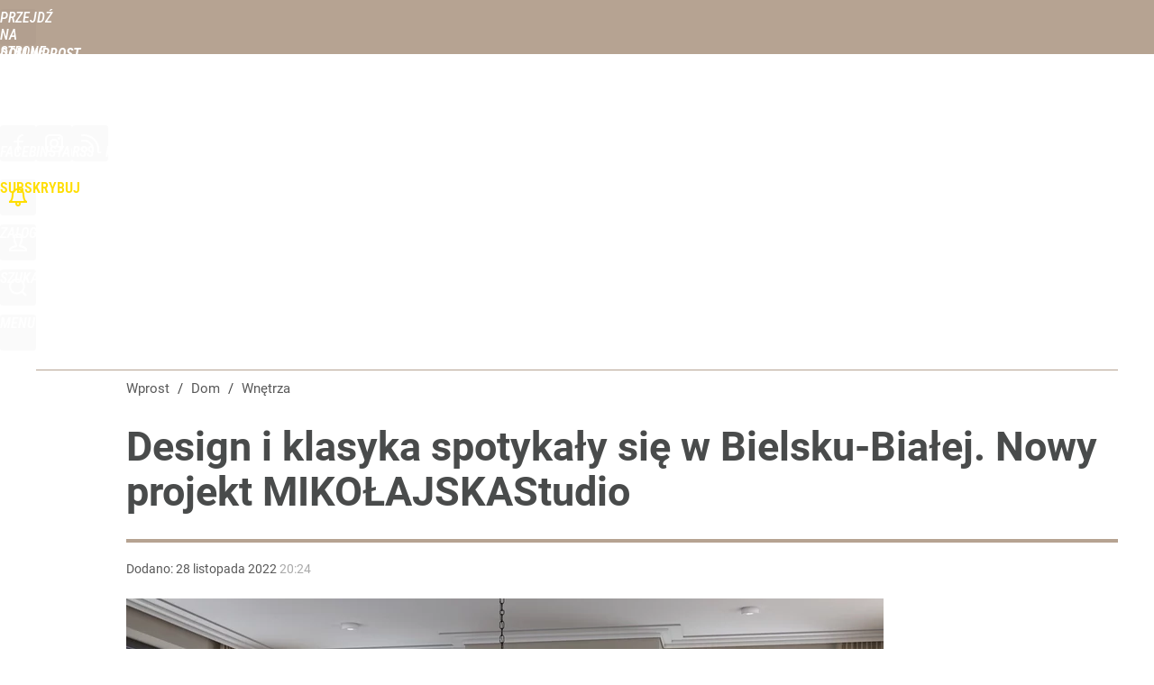

--- FILE ---
content_type: text/html; charset=UTF-8
request_url: https://dom.wprost.pl/wnetrza/10979875/design-i-klasyka-spotykaly-sie-w-bielsku-bialej-nowy-projekt-mikolajskastudio.html
body_size: 22482
content:
<!DOCTYPE html> 
<html lang="pl">
<head>
<title>Design i klasyka spotykały się w Bielsku-Białej. Nowy projekt MIKOŁAJSKAStudio – Dom Wprost</title>
<link rel="canonical" href="https://dom.wprost.pl/wnetrza/10979875/design-i-klasyka-spotykaly-sie-w-bielsku-bialej-nowy-projekt-mikolajskastudio.html" type="text/html">
<meta charset="utf-8">
<meta name="description" content="Stonowana kolorystyka, naturalne materiały i ponadczasowe, eleganckie rozwiązania w 400-metrowej wilii na południu Polski.">
<meta name="keywords" content="design, klasyka, mikołajska studio, okk, dom, wnętrze, projekt, Magda Grefkowicz, Wnętrza, Strefa architekta, Aktualności, dom, mieszkanie, projekty, wnętrza, salon, kuchnia, łazienka, porządki, remont, dekoracje, Ogród, rośliny, pielęgnacja">
<meta name="robots" content="index,follow,max-image-preview:large">
<meta name="viewport" content="width=device-width, initial-scale=1, minimum-scale=1, user-scalable=yes">
<script>const cmp_provider='consentmanager';!function(){let n=location.hostname.split("."),o=2==n.length?n.slice(-2).join("."):location.hostname;["CookieConsent","euconsent-v2","addtl_consent","noniabvendorconsent","_cmpRepromptHash","gbc_consent","IABGPP_HDR_GppString"].forEach((function(n){document.cookie=n+"=;Max-Age=-99999999;path=/;domain=."+o,document.cookie=n+"=;Max-Age=-99999999;path=/;domain=."+o}))}();</script>
<script>if(!("gdprAppliesGlobally" in window)){window.gdprAppliesGlobally=true}if(!("cmp_id" in window)||window.cmp_id<1){window.cmp_id=0}if(!("cmp_cdid" in window)){window.cmp_cdid="790b202122a02"}if(!("cmp_params" in window)){window.cmp_params=""}if(!("cmp_host" in window)){window.cmp_host="a.delivery.consentmanager.net"}if(!("cmp_cdn" in window)){window.cmp_cdn="cdn.consentmanager.net"}if(!("cmp_proto" in window)){window.cmp_proto="https:"}if(!("cmp_codesrc" in window)){window.cmp_codesrc="0"}window.cmp_getsupportedLangs=function(){var b=["DE","EN","FR","IT","NO","DA","FI","ES","PT","RO","BG","ET","EL","GA","HR","LV","LT","MT","NL","PL","SV","SK","SL","CS","HU","RU","SR","ZH","TR","UK","AR","BS","JA","CY"];if("cmp_customlanguages" in window){for(var a=0;a<window.cmp_customlanguages.length;a++){b.push(window.cmp_customlanguages[a].l.toUpperCase())}}return b};window.cmp_getRTLLangs=function(){var a=["AR"];if("cmp_customlanguages" in window){for(var b=0;b<window.cmp_customlanguages.length;b++){if("r" in window.cmp_customlanguages[b]&&window.cmp_customlanguages[b].r){a.push(window.cmp_customlanguages[b].l)}}}return a};window.cmp_getlang=function(a){if(typeof(a)!="boolean"){a=true}if(a&&typeof(cmp_getlang.usedlang)=="string"&&cmp_getlang.usedlang!==""){return cmp_getlang.usedlang}return window.cmp_getlangs()[0]};window.cmp_extractlang=function(a){if(a.indexOf("cmplang=")!=-1){a=a.substr(a.indexOf("cmplang=")+8,2).toUpperCase();if(a.indexOf("&")!=-1){a=a.substr(0,a.indexOf("&"))}}else{a=""}return a};window.cmp_getlangs=function(){var h=window.cmp_getsupportedLangs();var g=[];var a=location.hash;var f=location.search;var e="cmp_params" in window?window.cmp_params:"";if(cmp_extractlang(a)!=""){g.push(cmp_extractlang(a))}else{if(cmp_extractlang(f)!=""){g.push(cmp_extractlang(f))}else{if(cmp_extractlang(e)!=""){g.push(cmp_extractlang(e))}else{if("cmp_setlang" in window&&window.cmp_setlang!=""){g.push(window.cmp_setlang.toUpperCase())}else{if("cmp_langdetect" in window&&window.cmp_langdetect==1){g.push(window.cmp_getPageLang())}else{g=window.cmp_getBrowserLangs()}}}}}var c=[];for(var d=0;d<g.length;d++){var b=g[d].toUpperCase();if(b.length<2){continue}if(h.indexOf(b)!=-1){c.push(b)}else{if(b.indexOf("-")!=-1){b=b.substr(0,2)}if(h.indexOf(b)!=-1){c.push(b)}}}if(c.length==0&&typeof(cmp_getlang.defaultlang)=="string"&&cmp_getlang.defaultlang!==""){return[cmp_getlang.defaultlang.toUpperCase()]}else{return c.length>0?c:["EN"]}};window.cmp_getPageLangs=function(){var a=window.cmp_getXMLLang();if(a!=""){a=[a.toUpperCase()]}else{a=[]}a=a.concat(window.cmp_getLangsFromURL());return a.length>0?a:["EN"]};window.cmp_getPageLang=function(){var a=window.cmp_getPageLangs();return a.length>0?a[0]:""};window.cmp_getLangsFromURL=function(){var c=window.cmp_getsupportedLangs();var b=location;var m="toUpperCase";var g=b.hostname[m]()+".";var a="/"+b.pathname[m]()+"/";a=a.split("_").join("-");a=a.split("//").join("/");a=a.split("//").join("/");var f=[];for(var e=0;e<c.length;e++){var j=a.substring(0,c[e].length+2);if(g.substring(0,c[e].length+1)==c[e]+"."){f.push(c[e][m]())}else{if(c[e].length==5){var k=c[e].substring(3,5)+"-"+c[e].substring(0,2);if(g.substring(0,k.length+1)==k+"."){f.push(c[e][m]())}}else{if(j=="/"+c[e]+"/"||j=="/"+c[e]+"-"){f.push(c[e][m]())}else{if(j=="/"+c[e].replace("-","/")+"/"||j=="/"+c[e].replace("-","/")+"/"){f.push(c[e][m]())}else{if(c[e].length==5){var k=c[e].substring(3,5)+"-"+c[e].substring(0,2);var h=a.substring(0,k.length+1);if(h=="/"+k+"/"||h=="/"+k.replace("-","/")+"/"){f.push(c[e][m]())}}}}}}}return f};window.cmp_getXMLLang=function(){var c=document.getElementsByTagName("html");if(c.length>0){c=c[0]}else{c=document.documentElement}if(c&&c.getAttribute){var a=c.getAttribute("xml:lang");if(typeof(a)!="string"||a==""){a=c.getAttribute("lang")}if(typeof(a)=="string"&&a!=""){a=a.split("_").join("-").toUpperCase();var b=window.cmp_getsupportedLangs();return b.indexOf(a)!=-1||b.indexOf(a.substr(0,2))!=-1?a:""}else{return""}}};window.cmp_getBrowserLangs=function(){var c="languages" in navigator?navigator.languages:[];var b=[];if(c.length>0){for(var a=0;a<c.length;a++){b.push(c[a])}}if("language" in navigator){b.push(navigator.language)}if("userLanguage" in navigator){b.push(navigator.userLanguage)}return b};(function(){var C=document;var D=C.getElementsByTagName;var o=window;var t="";var h="";var k="";var F=function(e){var i="cmp_"+e;e="cmp"+e+"=";var d="";var l=e.length;var K=location;var L=K.hash;var w=K.search;var u=L.indexOf(e);var J=w.indexOf(e);if(u!=-1){d=L.substring(u+l,9999)}else{if(J!=-1){d=w.substring(J+l,9999)}else{return i in o&&typeof(o[i])!=="function"?o[i]:""}}var I=d.indexOf("&");if(I!=-1){d=d.substring(0,I)}return d};var j=F("lang");if(j!=""){t=j;k=t}else{if("cmp_getlang" in o){t=o.cmp_getlang().toLowerCase();h=o.cmp_getlangs().slice(0,3).join("_");k=o.cmp_getPageLangs().slice(0,3).join("_");if("cmp_customlanguages" in o){var m=o.cmp_customlanguages;for(var y=0;y<m.length;y++){var a=m[y].l.toLowerCase();if(a==t){t="en"}}}}}var q=("cmp_proto" in o)?o.cmp_proto:"https:";if(q!="http:"&&q!="https:"){q="https:"}var n=("cmp_ref" in o)?o.cmp_ref:location.href;if(n.length>300){n=n.substring(0,300)}var A=function(d){var M=C.createElement("script");M.setAttribute("data-cmp-ab","1");M.type="text/javascript";M.async=true;M.src=d;var L=["body","div","span","script","head"];var w="currentScript";var J="parentElement";var l="appendChild";var K="body";if(C[w]&&C[w][J]){C[w][J][l](M)}else{if(C[K]){C[K][l](M)}else{for(var u=0;u<L.length;u++){var I=D(L[u]);if(I.length>0){I[0][l](M);break}}}}};var b=F("design");var c=F("regulationkey");var z=F("gppkey");var s=F("att");var f=o.encodeURIComponent;var g;try{g=C.cookie.length>0}catch(B){g=false}var x=F("darkmode");if(x=="0"){x=0}else{if(x=="1"){x=1}else{try{if("matchMedia" in window&&window.matchMedia){var H=window.matchMedia("(prefers-color-scheme: dark)");if("matches" in H&&H.matches){x=1}}}catch(B){x=0}}}var p=q+"//"+o.cmp_host+"/delivery/cmp.php?";p+=("cmp_id" in o&&o.cmp_id>0?"id="+o.cmp_id:"")+("cmp_cdid" in o?"&cdid="+o.cmp_cdid:"")+"&h="+f(n);p+=(b!=""?"&cmpdesign="+f(b):"")+(c!=""?"&cmpregulationkey="+f(c):"")+(z!=""?"&cmpgppkey="+f(z):"");p+=(s!=""?"&cmpatt="+f(s):"")+("cmp_params" in o?"&"+o.cmp_params:"")+(g?"&__cmpfcc=1":"");p+=(x>0?"&cmpdarkmode=1":"");A(p+"&l="+f(t)+"&ls="+f(h)+"&lp="+f(k)+"&o="+(new Date()).getTime());if(!("cmp_quickstub" in window)){var r="js";var v=F("debugunminimized")!=""?"":".min";if(F("debugcoverage")=="1"){r="instrumented";v=""}if(F("debugtest")=="1"){r="jstests";v=""}var G=new Date();var E=G.getFullYear()+"-"+(G.getMonth()+1)+"-"+G.getDate();A(q+"//"+o.cmp_cdn+"/delivery/"+r+"/cmp_final"+v+".js?t="+E)}})();window.cmp_rc=function(c,b){var l;try{l=document.cookie}catch(h){l=""}var j="";var f=0;var g=false;while(l!=""&&f<100){f++;while(l.substr(0,1)==" "){l=l.substr(1,l.length)}var k=l.substring(0,l.indexOf("="));if(l.indexOf(";")!=-1){var m=l.substring(l.indexOf("=")+1,l.indexOf(";"))}else{var m=l.substr(l.indexOf("=")+1,l.length)}if(c==k){j=m;g=true}var d=l.indexOf(";")+1;if(d==0){d=l.length}l=l.substring(d,l.length)}if(!g&&typeof(b)=="string"){j=b}return(j)};window.cmp_stub=function(){var a=arguments;__cmp.a=__cmp.a||[];if(!a.length){return __cmp.a}else{if(a[0]==="ping"){if(a[1]===2){a[2]({gdprApplies:gdprAppliesGlobally,cmpLoaded:false,cmpStatus:"stub",displayStatus:"hidden",apiVersion:"2.2",cmpId:31},true)}else{a[2](false,true)}}else{if(a[0]==="getTCData"){__cmp.a.push([].slice.apply(a))}else{if(a[0]==="addEventListener"||a[0]==="removeEventListener"){__cmp.a.push([].slice.apply(a))}else{if(a.length==4&&a[3]===false){a[2]({},false)}else{__cmp.a.push([].slice.apply(a))}}}}}};window.cmp_dsastub=function(){var a=arguments;a[0]="dsa."+a[0];window.cmp_gppstub(a)};window.cmp_gppstub=function(){var c=arguments;__gpp.q=__gpp.q||[];if(!c.length){return __gpp.q}var h=c[0];var g=c.length>1?c[1]:null;var f=c.length>2?c[2]:null;var a=null;var j=false;if(h==="ping"){a=window.cmp_gpp_ping();j=true}else{if(h==="addEventListener"){__gpp.e=__gpp.e||[];if(!("lastId" in __gpp)){__gpp.lastId=0}__gpp.lastId++;var d=__gpp.lastId;__gpp.e.push({id:d,callback:g});a={eventName:"listenerRegistered",listenerId:d,data:true,pingData:window.cmp_gpp_ping()};j=true}else{if(h==="removeEventListener"){__gpp.e=__gpp.e||[];a=false;for(var e=0;e<__gpp.e.length;e++){if(__gpp.e[e].id==f){__gpp.e[e].splice(e,1);a=true;break}}j=true}else{__gpp.q.push([].slice.apply(c))}}}if(a!==null&&typeof(g)==="function"){g(a,j)}};window.cmp_gpp_ping=function(){return{gppVersion:"1.1",cmpStatus:"stub",cmpDisplayStatus:"hidden",signalStatus:"not ready",supportedAPIs:["2:tcfeuv2","5:tcfcav1","7:usnat","8:usca","9:usva","10:usco","11:usut","12:usct","13:usfl","14:usmt","15:usor","16:ustx","17:usde","18:usia","19:usne","20:usnh","21:usnj","22:ustn"],cmpId:31,sectionList:[],applicableSections:[0],gppString:"",parsedSections:{}}};window.cmp_addFrame=function(b){if(!window.frames[b]){if(document.body){var a=document.createElement("iframe");a.style.cssText="display:none";if("cmp_cdn" in window&&"cmp_ultrablocking" in window&&window.cmp_ultrablocking>0){a.src="//"+window.cmp_cdn+"/delivery/empty.html"}a.name=b;a.setAttribute("title","Intentionally hidden, please ignore");a.setAttribute("role","none");a.setAttribute("tabindex","-1");document.body.appendChild(a)}else{window.setTimeout(window.cmp_addFrame,10,b)}}};window.cmp_msghandler=function(d){var a=typeof d.data==="string";try{var c=a?JSON.parse(d.data):d.data}catch(f){var c=null}if(typeof(c)==="object"&&c!==null&&"__cmpCall" in c){var b=c.__cmpCall;window.__cmp(b.command,b.parameter,function(h,g){var e={__cmpReturn:{returnValue:h,success:g,callId:b.callId}};d.source.postMessage(a?JSON.stringify(e):e,"*")})}if(typeof(c)==="object"&&c!==null&&"__tcfapiCall" in c){var b=c.__tcfapiCall;window.__tcfapi(b.command,b.version,function(h,g){var e={__tcfapiReturn:{returnValue:h,success:g,callId:b.callId}};d.source.postMessage(a?JSON.stringify(e):e,"*")},b.parameter)}if(typeof(c)==="object"&&c!==null&&"__gppCall" in c){var b=c.__gppCall;window.__gpp(b.command,function(h,g){var e={__gppReturn:{returnValue:h,success:g,callId:b.callId}};d.source.postMessage(a?JSON.stringify(e):e,"*")},"parameter" in b?b.parameter:null,"version" in b?b.version:1)}if(typeof(c)==="object"&&c!==null&&"__dsaCall" in c){var b=c.__dsaCall;window.__dsa(b.command,function(h,g){var e={__dsaReturn:{returnValue:h,success:g,callId:b.callId}};d.source.postMessage(a?JSON.stringify(e):e,"*")},"parameter" in b?b.parameter:null,"version" in b?b.version:1)}};window.cmp_setStub=function(a){if(!(a in window)||(typeof(window[a])!=="function"&&typeof(window[a])!=="object"&&(typeof(window[a])==="undefined"||window[a]!==null))){window[a]=window.cmp_stub;window[a].msgHandler=window.cmp_msghandler;window.addEventListener("message",window.cmp_msghandler,false)}};window.cmp_setGppStub=function(a){if(!(a in window)||(typeof(window[a])!=="function"&&typeof(window[a])!=="object"&&(typeof(window[a])==="undefined"||window[a]!==null))){window[a]=window.cmp_gppstub;window[a].msgHandler=window.cmp_msghandler;window.addEventListener("message",window.cmp_msghandler,false)}};if(!("cmp_noiframepixel" in window)){window.cmp_addFrame("__cmpLocator")}if((!("cmp_disabletcf" in window)||!window.cmp_disabletcf)&&!("cmp_noiframepixel" in window)){window.cmp_addFrame("__tcfapiLocator")}if((!("cmp_disablegpp" in window)||!window.cmp_disablegpp)&&!("cmp_noiframepixel" in window)){window.cmp_addFrame("__gppLocator")}if((!("cmp_disabledsa" in window)||!window.cmp_disabledsa)&&!("cmp_noiframepixel" in window)){window.cmp_addFrame("__dsaLocator")}window.cmp_setStub("__cmp");if(!("cmp_disabletcf" in window)||!window.cmp_disabletcf){window.cmp_setStub("__tcfapi")}if(!("cmp_disablegpp" in window)||!window.cmp_disablegpp){window.cmp_setGppStub("__gpp")}if(!("cmp_disabledsa" in window)||!window.cmp_disabledsa){window.cmp_setGppStub("__dsa")};</script>
<meta name="theme-color" content="#B6A392">
<meta name="application-name" content="Dom Wprost">
<meta name="msapplication-tooltip" content="Dom Wprost">
<meta name="msapplication-TileColor" content="#B6A392">
<meta name="msapplication-wide310x150logo" content="https://dom.wprost.pl/wprost/_i/icons/wprost-favicon-27-310x150.png">
<meta name="msapplication-square70x70logo" content="https://dom.wprost.pl/wprost/_i/icons/wprost-favicon-27-70x70.png">
<meta name="msapplication-square150x150logo" content="https://dom.wprost.pl/wprost/_i/icons/wprost-favicon-27-150x150.png">
<meta name="msapplication-square310x310logo" content="https://dom.wprost.pl/wprost/_i/icons/wprost-favicon-27-310x310.png">
<meta name="HandheldFriendly" content="true">
<meta name="apple-mobile-web-app-capable" content="true">
<meta name="apple-mobile-web-app-status-bar-style" content="black">
<meta name="DC.title" content="Design i klasyka spotykały się w Bielsku-Białej. Nowy projekt MIKOŁAJSKAStudio">
<meta name="DC.subject" content="Dom Wprost">
<meta name="DC.description" content="Stonowana kolorystyka, naturalne materiały i ponadczasowe, eleganckie rozwiązania w 400-metrowej wilii na południu Polski.">
<meta name="DC.identifier" content="https://dom.wprost.pl/10979875">
<meta name="DC.date" content="2022-11-28">
<meta name="DC.type" content="Text">
<meta name="DC.creator" content="Magda Grefkowicz">
<meta name="DC.publisher" content="Magda Grefkowicz">
<meta name="twitter:card" content="summary_large_image">
<meta name="twitter:site" content="@TygodnikWPROST">
<meta name="twitter:url" content="https://dom.wprost.pl/wnetrza/10979875/design-i-klasyka-spotykaly-sie-w-bielsku-bialej-nowy-projekt-mikolajskastudio.html">
<meta name="twitter:title" content="Design i klasyka spotykały się w Bielsku-Białej. Nowy projekt MIKOŁAJSKAStudio">
<meta name="twitter:description" content="Stonowana kolorystyka, naturalne materiały i ponadczasowe, eleganckie rozwiązania w 400-metrowej wilii na południu Polski.">
<meta name="twitter:image" content="https://img.wprost.pl/img/design-i-klasyka-spotykaly-sie-w-bielsku-bialej-nowy-projekt-mikolajskastudio/33/b4/4cd460604a1ab9b10dd82b5d13cc.webp">
<meta name="twitter:image:alt" content="design-i-klasyka-spotykaly-sie-w-bielsku-bialej-nowy-projekt-mikolajskastudio">
<meta property="article:published_time" content="2022-11-28T20:24:00+01:00">
<meta property="article:modified_time" content="2022-11-28T20:32:53+01:00">
<meta property="article:publisher" content="https://www.facebook.com/kochammojdom">
<meta property="og:title" content="Design i klasyka spotykały się w Bielsku-Białej. Nowy projekt MIKOŁAJSKAStudio">
<meta property="og:description" content="Stonowana kolorystyka, naturalne materiały i ponadczasowe, eleganckie rozwiązania w 400-metrowej wilii na południu Polski.">
<meta property="og:url" content="https://dom.wprost.pl/wnetrza/10979875/design-i-klasyka-spotykaly-sie-w-bielsku-bialej-nowy-projekt-mikolajskastudio.html">
<meta property="og:image" content="https://img.wprost.pl/img/design-i-klasyka-spotykaly-sie-w-bielsku-bialej-nowy-projekt-mikolajskastudio/33/b4/4cd460604a1ab9b10dd82b5d13cc.webp">
<meta property="og:type" content="article">
<meta property="og:site_name" content="Dom Wprost">
<meta property="og:locale" content="pl_PL">
<meta property="og:image:alt" content="design-i-klasyka-spotykaly-sie-w-bielsku-bialej-nowy-projekt-mikolajskastudio">
<meta property="og:updated_time" content="2022-11-28T20:32:53+01:00">
<meta property="fb:app_id" content="1585785492147208">
<link rel="dns-prefetch" href="//img.wprost.pl">
<link rel="dns-prefetch" href="//info.wprost.pl">
<link rel="dns-prefetch" href="//embed.wprost.pl">
<link rel="dns-prefetch" href="//cdnjs.cloudflare.com"> 
<link rel="dns-prefetch" href="//fonts.gstatic.com">
<link rel="dns-prefetch" href="//use.typekit.net">
<link rel="dns-prefetch" href="//www.youtube.com">  
<link rel="dns-prefetch" href="//www.google.com">
<link rel="dns-prefetch" href="//gapl.hit.gemius.pl">
<link rel="dns-prefetch" href="//s.hit.gemius.pl">
<link rel="dns-prefetch" href="//www.googletagmanager.com">
<link rel="dns-prefetch" href="//www.google-analytics.com">
<link rel="dns-prefetch" href="//www.googletagservices.com">
<link rel="dns-prefetch" href="//region1.analytics.google.com">
<link rel="dns-prefetch" href="//cdn.id5-sync.com">
<link rel="dns-prefetch" href="//cdn.prod.uidapi.com">
<link rel="dns-prefetch" href="//securepubads.g.doubleclick.net">
<link rel="dns-prefetch" href="//stats.g.doubleclick.net">
<link rel="dns-prefetch" href="//cm.g.doubleclick.net">
<link rel="dns-prefetch" href="//pagead2.googlesyndication.com">
<link rel="dns-prefetch" href="//tpc.googlesyndication.com">
<link rel="dns-prefetch" href="//cmp.inmobi.com">
<link rel="dns-prefetch" href="//cmp.optad360.io">
<link rel="dns-prefetch" href="//get.optad360.io">
<link rel="dns-prefetch" href="//static.criteo.net">
<link rel="dns-prefetch" href="//www.statsforads.com">	
<link rel="dns-prefetch" href="//optad360.mgr.consensu.org">
<link rel="dns-prefetch" href="//video.onnetwork.tv">	
<link rel="dns-prefetch" href="//invstatic101.creativecdn.com">
<link rel="dns-prefetch" href="//api.deep.bi">
<link rel="dns-prefetch" href="//scoring.deep.bi"> 
<link rel="dns-prefetch" href="//an.facebook.com">
<link rel="dns-prefetch" href="//www.facebook.com">
<link rel="dns-prefetch" href="//connect.facebook.net">
<link rel="dns-prefetch" href="//staticxx.facebook.com">
<link rel="dns-prefetch" href="//cdn.pushpushgo.com">
<link rel="dns-prefetch" href="//s-eu-1.pushpushgo.com">
<link rel="preload" href="https://img.wprost.pl/_fonts/Roboto/KFOmCnqEu92Fr1Mu4mxK.woff2" as="font" type="font/woff2" crossorigin="anonymous">
<link rel="preload" href="https://img.wprost.pl/_fonts/Roboto/KFOmCnqEu92Fr1Mu7GxKOzY.woff2" as="font" type="font/woff2" crossorigin="anonymous">
<link rel="preload" href="https://img.wprost.pl/_fonts/Roboto/KFOlCnqEu92Fr1MmEU9fBBc4.woff2" as="font" type="font/woff2" crossorigin="anonymous">
<link rel="preload" href="https://img.wprost.pl/_fonts/Roboto/KFOlCnqEu92Fr1MmEU9fChc4EsA.woff2" as="font" type="font/woff2" crossorigin="anonymous">
<link rel="preload" href="https://img.wprost.pl/_fonts/Roboto/KFOlCnqEu92Fr1MmWUlfBBc4.woff2" as="font" type="font/woff2" crossorigin="anonymous">
<link rel="preload" href="https://img.wprost.pl/_fonts/Roboto/KFOlCnqEu92Fr1MmWUlfChc4EsA.woff2" as="font" type="font/woff2" crossorigin="anonymous">
<link rel="preload" href="https://img.wprost.pl/_fonts/RobotoCondensed/ieVl2ZhZI2eCN5jzbjEETS9weq8-19K7DQ.woff2" as="font" type="font/woff2" crossorigin="anonymous">
<link rel="preload" href="https://img.wprost.pl/_fonts/RobotoCondensed/ieVl2ZhZI2eCN5jzbjEETS9weq8-19y7DRs5.woff2" as="font" type="font/woff2" crossorigin="anonymous">
<link rel="preload" href="https://img.wprost.pl/_fonts/Montserrat/JTUSjIg1_i6t8kCHKm459Wlhyw.woff2" as="font" type="font/woff2" crossorigin="anonymous">
<link rel="preload" href="https://img.wprost.pl/_fonts/Montserrat/JTUSjIg1_i6t8kCHKm459Wdhyzbi.woff2" as="font" type="font/woff2" crossorigin="anonymous">
<link rel="apple-touch-icon" href="https://dom.wprost.pl/wprost/_i/icons/wprost-favicon-27-57x57.png" sizes="57x57">
<link rel="apple-touch-icon" href="https://dom.wprost.pl/wprost/_i/icons/wprost-favicon-27-60x60.png" sizes="60x60">
<link rel="apple-touch-icon" href="https://dom.wprost.pl/wprost/_i/icons/wprost-favicon-27-72x72.png" sizes="72x72">
<link rel="apple-touch-icon" href="https://dom.wprost.pl/wprost/_i/icons/wprost-favicon-27-76x76.png" sizes="76x76">
<link rel="apple-touch-icon" href="https://dom.wprost.pl/wprost/_i/icons/wprost-favicon-27-114x114.png" sizes="114x114">
<link rel="apple-touch-icon" href="https://dom.wprost.pl/wprost/_i/icons/wprost-favicon-27-120x120.png" sizes="120x120">
<link rel="apple-touch-icon" href="https://dom.wprost.pl/wprost/_i/icons/wprost-favicon-27-144x144.png" sizes="144x144">
<link rel="apple-touch-icon" href="https://dom.wprost.pl/wprost/_i/icons/wprost-favicon-27-152x152.png" sizes="152x152">
<link rel="apple-touch-icon" href="https://dom.wprost.pl/wprost/_i/icons/wprost-favicon-27-180x180.png" sizes="180x180">
<link rel="apple-touch-icon" href="https://dom.wprost.pl/wprost/_i/icons/wprost-favicon-27-192x192.png" sizes="192x192">
<link rel="manifest" href="https://dom.wprost.pl/manifest">
<link rel="search" href="https://dom.wprost.pl/search" title="Wyszukaj na Dom Wprost" type="application/opensearchdescription+xml">
<link rel="alternate" href="https://dom.wprost.pl/rss" title="Dom Wprost" type="application/rss+xml">
<link rel="alternate" href="https://dom.wprost.pl/rss/wnetrza" title="Wnętrza" type="application/rss+xml">
<link rel="alternate" href="https://dom.wprost.pl/rss/kuchnia" title="Kuchnia" type="application/rss+xml">
<link rel="alternate" href="https://dom.wprost.pl/rss/lazienka" title="Łazienka" type="application/rss+xml">
<link rel="alternate" href="https://dom.wprost.pl/rss/salon" title="Salon" type="application/rss+xml">
<link rel="alternate" href="https://dom.wprost.pl/rss/budowa-i-remont" title="Budowa i remont" type="application/rss+xml">
<link rel="alternate" href="https://dom.wprost.pl/rss/ogrod-i-balkon" title="Ogród i balkon" type="application/rss+xml">
<link rel="alternate" href="https://dom.wprost.pl/rss/aktualnosci" title="Aktualności" type="application/rss+xml">
<link rel="preload" imagesrcset="https://img.wprost.pl/img/design-i-klasyka-spotykaly-sie-w-bielsku-bialej-nowy-projekt-mikolajskastudio/e7/65/7519371d0d7b2d21e421647eab20.webp ,https://img.wprost.pl/img/design-i-klasyka-spotykaly-sie-w-bielsku-bialej-nowy-projekt-mikolajskastudio/54/a5/6e77f570e801b8119472b4964808.webp 1.5x ,https://img.wprost.pl/img/design-i-klasyka-spotykaly-sie-w-bielsku-bialej-nowy-projekt-mikolajskastudio/ed/d3/5da7553416d5ab105a7361a750f7.webp 2x" as="image" media="(min-width: 1195px)">
<link rel="preload" imagesrcset="https://img.wprost.pl/img/design-i-klasyka-spotykaly-sie-w-bielsku-bialej-nowy-projekt-mikolajskastudio/ed/04/f447abaa842fa6922342fceafc75.webp, https://img.wprost.pl/img/design-i-klasyka-spotykaly-sie-w-bielsku-bialej-nowy-projekt-mikolajskastudio/54/a5/6e77f570e801b8119472b4964808.webp 1.5x, https://img.wprost.pl/img/design-i-klasyka-spotykaly-sie-w-bielsku-bialej-nowy-projekt-mikolajskastudio/ed/d3/5da7553416d5ab105a7361a750f7.webp 2x" as="image" media="(min-width: 480px) and (max-width: 1194px)">
<link rel="preload" imagesrcset="https://img.wprost.pl/img/design-i-klasyka-spotykaly-sie-w-bielsku-bialej-nowy-projekt-mikolajskastudio/32/d7/eb09ca01412xx14e217732ce4b65.webp, https://img.wprost.pl/img/design-i-klasyka-spotykaly-sie-w-bielsku-bialej-nowy-projekt-mikolajskastudio/3e/03/5bde534668b0a756c6c408d1e799.webp 1.5x, https://img.wprost.pl/img/design-i-klasyka-spotykaly-sie-w-bielsku-bialej-nowy-projekt-mikolajskastudio/a0/34/9c1f53d128fd2bd1dc325321e163.webp 2x" as="image" media="(max-width: 480px)">
<link rel="shortlink" href="https://dom.wprost.pl/10979875" type="text/html">
<link rel="shortcut icon" href="/wprost/_i/icons/wprost-favicon-27.ico" type="image/x-icon">
<link rel="icon" href="/wprost/_i/icons/wprost-favicon-27-64x64.png" type="image/png">
<link rel="preconnect" href="https://api.deep.bi">
<link rel="preconnect" href="https://scoring.deep.bi">
<link rel="preload" href="https://securepubads.g.doubleclick.net/tag/js/gpt.js" as="script">
<link rel="stylesheet" type="text/css" media="screen" href="https://img.wprost.pl/_static/Roboto-RobotoCondensed-Montserrat-fdebfb0b4ae441f16444aefc67f8723e-content.css">
<link rel="preload" type="text/css" media="screen" href="https://img.wprost.pl/_static/Roboto-RobotoCondensed-Montserrat-fdebfb0b4ae441f16444aefc67f8723e-content.css" as="style">
<link rel="stylesheet" type="text/css" media="screen" href="https://img.wprost.pl/_static/many-files-cb63a8e237d2120457f888f1d8803ffa-47a6e10af8411f3a85f446a8e021dc5f-content.css">
<link rel="preload" type="text/css" media="screen" href="https://img.wprost.pl/_static/many-files-cb63a8e237d2120457f888f1d8803ffa-47a6e10af8411f3a85f446a8e021dc5f-content.css" as="style">
<link rel="stylesheet" type="text/css" media="screen" href="https://img.wprost.pl/_static/ads-define-layout-dom-aa30b71b115b7fef7144b4b3a604f25a-content.css">
<link rel="preload" type="text/css" media="screen" href="https://img.wprost.pl/_static/ads-define-layout-dom-aa30b71b115b7fef7144b4b3a604f25a-content.css" as="style"><script src="https://securepubads.g.doubleclick.net/tag/js/gpt.js" async 
        class="cmplazyload" 
        data-cmp-vendor="1498" 
        data-cmp-src="https://securepubads.g.doubleclick.net/tag/js/gpt.js"></script>
<script>	
  var googletag = googletag || {};
  googletag.cmd = googletag.cmd || [];
</script>
<script>
  googletag.cmd.push(function() {
    googletag.pubads().enableSingleRequest();
    googletag.pubads().setTargeting('Wprost_sekcja', 'dom');
    //// googletag.enableServices();
  });
</script>
<!-- Global site tag (gtag.js) - Google Analytics -->
<script async src="https://www.googletagmanager.com/gtag/js?id=G-76JW1KVZM8"></script>
<script>
  GA_TRACKING_ID = 'G-76JW1KVZM8';
  window.dataLayer = window.dataLayer || [];
  function gtag(){dataLayer.push(arguments);}
  gtag('js', new Date());
  gtag('config', GA_TRACKING_ID);
</script>
<!-- (C)2000-2024 Gemius SA - gemiusPrism -->
<script>
var pp_gemius_identifier = 'zPnq72tE.39cXpoLg9LIEuVzj33RBg9oeUTB6QWLX1..X7';
function gemius_pending(i) { window[i] = window[i] || function() {var x = window[i+'_pdata'] = window[i+'_pdata'] || []; x[x.length]=Array.prototype.slice.call(arguments, 0);};};
(function(cmds) { var c; while(c = cmds.pop()) gemius_pending(c)})(['gemius_cmd', 'gemius_hit', 'gemius_event', 'gemius_init', 'pp_gemius_hit', 'pp_gemius_event', 'pp_gemius_init']);
window.pp_gemius_cmd = window.pp_gemius_cmd || window.gemius_cmd;
(function(d,t) {try {var gt=d.createElement(t),s=d.getElementsByTagName(t)[0],l='http'+((location.protocol=='https:')?'s':''); gt.setAttribute('async','async');
gt.setAttribute('defer','defer'); gt.src=l+'://advice.hit.gemius.pl/xgemius.min.js'; s.parentNode.insertBefore(gt,s);} catch (e) {}})(document,'script');
</script>
<script>
window.deep = false;
/* Deep Tracker (c) v3.0.16 */
"use strict";!function(){for(var t,e;!(t=window.document.getElementsByTagName("head")[0]);)window.document.getElementsByTagName("html")[0].appendChild(window.document.createElement("head"));"function"!=typeof window.document.querySelectorAll&&((e=window.document.createElement("script")).type="text/javascript",e.charset="utf-8",e.setAttribute("crossorigin","anonymous"),e.async=!0,e.src=(window.document.location.protocol||"http:")+"//api.deep.bi/v3/sizzle.js",t.appendChild(e)),(e=window.document.createElement("script")).type="text/javascript",e.charset="utf-8",e.setAttribute("crossorigin","anonymous"),e.async=!0,e.src=(window.document.location.protocol||"http:")+"//api.deep.bi/v3/init.js",t.appendChild(e)}();
</script>
<script>
var deep_service_ident = "wprost",
    deep_customer = ((localStorage.getItem('logged-in') == 1) ? {loggedin: true, id: localStorage.getItem('logged-id'), type: localStorage.getItem('logged-type')} : {loggedin: false})
    deep_init_content = {"wprost":{"article":{"site_name":"Dom Wprost","host":"dom.wprost.pl","path":"\/wnetrza\/10979875\/design-i-klasyka-spotykaly-sie-w-bielsku-bialej-nowy-projekt-mikolajskastudio.html","url":"https:\/\/dom.wprost.pl\/wnetrza\/10979875\/design-i-klasyka-spotykaly-sie-w-bielsku-bialej-nowy-projekt-mikolajskastudio.html","id":10979875,"title":"Design i klasyka spotykały się w Bielsku-Białej. Nowy projekt MIKOŁAJSKAStudio","webtitle":"Design i klasyka spotykały się w Bielsku-Białej. Nowy projekt MIKOŁAJSKAStudio","keywords":["design","klasyka","mikołajska studio","okk","dom","wnętrze","projekt"],"url_short":"https:\/\/dom.wprost.pl\/10979875","url_canonical":"https:\/\/dom.wprost.pl\/wnetrza\/10979875\/design-i-klasyka-spotykaly-sie-w-bielsku-bialej-nowy-projekt-mikolajskastudio.html","container_path":"\/wnetrza\/","container_title":"Wnętrza","sponsored":0,"evergreen":0,"copyrighted":0,"payable":0,"premium":0,"word_count":336,"has_faq":0,"has_post":0,"has_quiz":0,"has_audio":0,"has_video":0,"has_recipe":0,"has_plugin":0,"has_gallery":1,"has_questioning":0,"has_presentation":0,"has_live_relation":0,"publisher":{"name":"Magda Grefkowicz","id":75946},"author":["Magda Grefkowicz"],"categories":["Wnętrza","Strefa architekta","Aktualności"],"image":{"width":2600,"preview":"large"},"publication":{"date":"2022-11-28","datetime":"2022-11-28T20:24:00+01:00","ts":1669663440,"day":"Mon","month":"Nov","year":"2022"}},"host_name":"dom.wprost.pl","site_name":"Dom Wprost"}};
var deepInitializerListenerId = setInterval(function () {
    try {
        if (window.hasOwnProperty("deepTracker") && window.deepTracker && window.deepTracker.isInitialized()) {
            clearInterval(deepInitializerListenerId);
            window.deep = window.deepTracker.track("j7odeRmIZNFp", "Da16NqKwj2619hxwdhdGH9u1");
            window.deep.options.trackconsent = true;
            window.deep.options.dntignore = true;
            window.deep.options.media = false;
            window.deep.options.scrolldepth = false;
            window.deep.addElements([{"type": "article", "selector": "#element .element-article .article"}]);
            deep.options.scoring = {initialRequest : true}; 
            if (typeof deep_init_content == 'object')
                deep_init_content[deep_service_ident].customer = deep_customer;
            window.deep(deep_init_content); 
        }
    } catch (error) {}
});
</script>
<script type="application/ld+json">
{"@context":"https:\/\/schema.org","@type":"WebSite","@id":"https:\/\/dom.wprost.pl#site","url":"https:\/\/dom.wprost.pl","hasPart":{"@type":"WebPage","@id":"https:\/\/dom.wprost.pl"},"name":"Dom Wprost","description":"Projekty wnętrz i aranżacje. Zobacz, jak urządzić salon, kuchnię i łazienkę. Porady domowe: porządki, remont, dekoracje. Ogród: rośliny i pielęgnacja","keywords":"dom, mieszkanie, projekty, wnętrza, salon, kuchnia, łazienka, porządki, remont, dekoracje, Ogród, rośliny, pielęgnacja","thumbnailUrl":"https:\/\/dom.wprost.pl\/wprost\/_i\/icons\/wprost-favicon-27-64x64.png","publisher":{"@type":"Organization","name":"Wprost","url":"https:\/\/www.wprost.pl\/","logo":{"@type":"ImageObject","url":"https:\/\/www.wprost.pl\/wprost\/_i\/icons\/wprost-favicon-512x512.png","width":"512px","height":"512px"},"sameAs":["https:\/\/www.facebook.com\/kochammojdom","https:\/\/www.instagram.com\/domwprost","https:\/\/news.google.com\/publications\/CAAqBwgKMI7VwAswoPDXAw?hl=pl&gl=PL&ceid=PL%3Apl"]},"copyrightHolder":{"@type":"Organization","name":"AWR Wprost","url":"https:\/\/www.wprost.pl\/o-awr-wprost","logo":{"@type":"ImageObject","url":"https:\/\/www.wprost.pl\/wprost\/_i\/icons\/wprost-favicon-512x512.png","width":"512px","height":"512px"}},"potentialAction":{"@type":"SearchAction","target":"https:\/\/dom.wprost.pl\/wyszukaj\/{search_term_string}","query-input":"required name=search_term_string"}}
</script>
<script type="application/ld+json">
{"@context":"https:\/\/schema.org","@type":"WebPage","@id":"https:\/\/dom.wprost.pl\/wnetrza\/10979875\/design-i-klasyka-spotykaly-sie-w-bielsku-bialej-nowy-projekt-mikolajskastudio.html#page","url":"https:\/\/dom.wprost.pl\/wnetrza\/10979875\/design-i-klasyka-spotykaly-sie-w-bielsku-bialej-nowy-projekt-mikolajskastudio.html","isPartOf":{"@type":"WebSite","@id":"https:\/\/dom.wprost.pl#site"},"name":"Design i klasyka spotykały się w Bielsku-Białej. Nowy projekt MIKOŁAJSKAStudio","thumbnailUrl":"https:\/\/dom.wprost.pl\/wprost\/_i\/icons\/wprost-favicon-27-64x64.png","publisher":{"@type":"Organization","name":"Wprost","url":"https:\/\/www.wprost.pl\/","logo":{"@type":"ImageObject","url":"https:\/\/www.wprost.pl\/wprost\/_i\/icons\/wprost-favicon-512x512.png","width":"512px","height":"512px"}},"copyrightHolder":{"@type":"Organization","name":"AWR Wprost","url":"https:\/\/www.wprost.pl\/o-awr-wprost","logo":{"@type":"ImageObject","url":"https:\/\/www.wprost.pl\/wprost\/_i\/icons\/wprost-favicon-512x512.png","width":"512px","height":"512px"}},"speakable":{"@type":"SpeakableSpecification","xpath":["\/html\/head\/title","\/html\/head\/meta[@name='description']\/@content"]},"description":"Stonowana kolorystyka, naturalne materiały i ponadczasowe, eleganckie rozwiązania w 400-metrowej wilii na południu Polski."}
</script>
<script type="application/ld+json">
{"@context":"https:\/\/schema.org","@type":"BreadcrumbList","name":"Menu nawigacyjne","itemListElement":[{"@type":"ListItem","position":1,"item":"https:\/\/dom.wprost.pl","name":"Dom Wprost"},{"@type":"ListItem","position":2,"item":"https:\/\/dom.wprost.pl\/wnetrza","name":"Wnętrza"}]}
</script>
<script type="application/ld+json">
{"@context":"https:\/\/schema.org","@type":"NewsArticle","name":"Design i klasyka spotykały się w Bielsku-Białej. Nowy projekt MIKOŁAJSKAStudio","url":"https:\/\/dom.wprost.pl\/wnetrza\/10979875\/design-i-klasyka-spotykaly-sie-w-bielsku-bialej-nowy-projekt-mikolajskastudio.html","headline":"Design i klasyka spotykały się w Bielsku-Białej. Nowy projekt MIKOŁAJSKAStudio","alternativeHeadline":"Design i klasyka spotykały się w Bielsku-Białej. Nowy projekt MIKOŁAJSKAStudio","datePublished":"2022-11-28T20:24:00+01:00","dateModified":"2022-11-28T20:32:53+01:00","keywords":"design, klasyka, mikołajska studio, okk, dom, wnętrze, projekt, Magda Grefkowicz, Wnętrza, Strefa architekta, Aktualności","description":"Stonowana kolorystyka, naturalne materiały i ponadczasowe, eleganckie rozwiązania w 400-metrowej wilii na południu Polski.","articleBody":"Nowy projekt pracowni architektonicznej MIKOŁAJSKAstudio z Krakowa to przykład na to, że da się płynnie i w sposób bardzo atrakcyjny połączyć architektoniczne i stylistyczne nawiązania do klasyki ze współczesnym wzornictwem i rozwiązaniami, także tymi ułatwiającymi życie: ogromnymi przeszkleniami, windą i nowoczesną piwniczką na wino. Właściciele domu wyobrażali sobie wnętrza ich przyszłego, wymarzonego domu jako elegancką, nieco eklektyczną przestrzeń, w której nowoczesność łączyć się będzie z ponadczasową klasyką. Już oryginalna bryła budynku zapowiada to, co czeka nas w środku – uwodząca gości aranżacja autorstwa MIKOŁAJSKAStudio. Cudowna spójność stylistyczna Metraż domu to ok. 400 metrów kwadratowych (prawdziwe wyzwanie!). W wilii jest więc dość miejsca dla wszystkich domowników. Jest tu otwarta na salon kuchnia połączona z jadalnią, sypialnia z garderobą i łazienką, pokój najmłodszego syna oraz gabinet z funkcją pokoju gościnnego. Atrakcją projektu jest również piwniczka na wino, do której prowadzą otwarta klatka schodowa. Prywatna winda łączy wszystkie trzy kondygnacje. Lecz nie tylko winda. Trzy poziomy zostały wyposażone spójnie i harmonijnie. Łączy je wspólny mianownik kolorów, materiałów, oświetlenia, stylu srebrzystych, pikowanych mebli i dekoracji. Piwniczka na wina Na dolnej kondygnacji zaprojektowano przytulną piwniczkę na wino. Znajdziemy tam bar, lodówkę do przechowywania trunków oraz zieloną pikowaną sofę, na której można delektować się kieliszkiem wina. Pomieszczenie utrzymane jest w stonowanej kolorystyce, wykończone ciemnym drewnem. O roli piwniczki przypomina dekoracyjna beczka w rogu pomieszczenia. Rodzinna wspólna przestrzeń Kuchnia połączona z jadalnią i salonem wyposażona została w wygodną, dużą wyspę (tu także znajdziemy niewielką, podręczną lodówkę na wino) oraz w niewielki, drewniany, okrągły stolik przeznaczony do jedzenia wspólnych śniadań. Z kolei w salonie zaprojektowano kominek, przed którym domownicy spotykają się w długie, zimowe wieczory. Galeria: Dom w Bielsku-Białej Łazienki pełne kontrastów Projekt domu zakładał kilka łazienek. Wykończono je marmurem i spiekami wielkoformatowymi. Łazienka dzieci i gości to połączenie jasnego marmuru z czarnymi spiekami kwarcowymi. Całość oświetlają złote lampy. W głównej łazience skontrastowano natomiast ozdobny spiek na podłodze i pod prysznicem z czarnymi ścianami oraz sufitem. Czytaj też: Kraina beżu i elegancji. Projekt domu dla czteroosobowej rodziny Czytaj też: Mała łazienka. Gotowe rozwiązania od projektantów","wordCount":337,"image":{"@type":"ImageObject","url":"https:\/\/img.wprost.pl\/img\/design-i-klasyka-spotykaly-sie-w-bielsku-bialej-nowy-projekt-mikolajskastudio\/33\/b4\/4cd460604a1ab9b10dd82b5d13cc.webp","caption":"Dom w Bielsku-Białej","width":"2600px","height":"1950px"},"creator":{"@type":"Person","name":"Magda Grefkowicz","url":"https:\/\/www.wprost.pl\/profil\/75946\/magda-grefkowicz.html"},"publisher":{"@type":"Organization","name":"Wprost","url":"https:\/\/www.wprost.pl\/","logo":{"@type":"ImageObject","url":"https:\/\/www.wprost.pl\/wprost\/_i\/icons\/wprost-favicon-512x512.png","width":"512px","height":"512px"}},"author":[{"@type":"Person","name":"Magda Grefkowicz","worksFor":{"@type":"Organization","name":"Wprost","url":"https:\/\/www.wprost.pl\/","logo":{"@type":"ImageObject","url":"https:\/\/www.wprost.pl\/wprost\/_i\/icons\/wprost-favicon-512x512.png","width":"512px","height":"512px"}},"url":"https:\/\/www.wprost.pl\/profil\/75946\/magda-grefkowicz.html","image":"https:\/\/img.wprost.pl\/_thumb\/aa\/10\/0b720ea743974d1a2a728bbf94bc.jpeg"}],"mainEntityOfPage":{"@type":"WebPage","@id":"https:\/\/dom.wprost.pl\/wnetrza\/10979875\/design-i-klasyka-spotykaly-sie-w-bielsku-bialej-nowy-projekt-mikolajskastudio.html#page"}}
</script>
</head>
<body id="page-wnetrza_article" class="page-wnetrza_article page-route- layout-dom layout-wnetrza  scroll-0p scroll-top" 
      data-uri="/wnetrza" data-scroll="false" data-scroll-pr="0" data-stat="1" data-ad="145" data-js="bottom" data-cntr="22315" data-recommends="true" data-host="dom.wprost.pl" data-title="Dom Wprost" data-www-schema="WPROST" data-sso="10" > 
<noscript class="inf"><span>Włącz obsługę JavaScript, aby&nbsp;strona działała prawidłowo.</span></noscript>
<div id="ad-interstitial"
     data-ad="genesis"
     data-type="gam" 
     data-release="load" 
     data-slot="/60089353/Wprost/WPR_Commercial_break" 
     data-pv-domain-rules="[2]"
     data-user-rules="without-subscription"
     data-size="1900x850"
     data-cb-time="15"
     data-gam-cb="true"
     data-frequency="30"
     data-referrer="domain"
     data-desktop-size-min-width="728"
     data-multi-size="1200x600,1900x850,300x250,320x480"></div>
<div class="page-wrapper" id="top">
<header id="header" class="header header-dom-wprost"> <a href="https://www.wprost.pl/" class="header-button back-home-button" title="Przejdź na stronę główną WPROST.PL"><em>Przejdź na stronę główną WPROST.PL</em></a><hr>                                     
    <div class="wrapper back-home">
        <strong class="h1"><a href="/" title="Strona główna Dom Wprost"><em>Dom Wprost</em></a></strong> 
        <nav class="hnb header-nav-buttons"><a href="/wnetrza" class="hnb-wnetrza selected">Wnętrza</a>&nbsp;<a href="/salon" class="hnb-salon">Salon</a>&nbsp;<a href="/kuchnia" class="hnb-kuchnia">Kuchnia</a>&nbsp;<a href="/lazienka" class="hnb-lazienka">Łazienka</a>&nbsp;<a href="/ogrod-i-balkon" class="hnb-ogrod-i-balkon">Ogród i balkon</a>&nbsp;<a href="/porady-domowe" class="hnb-porady-domowe">Porady domowe</a>&nbsp;<a href="/lodz-design-festival" title="Łódź Design Festival" class="hnb-ldf">ŁDF</a>&nbsp;<a href="https://upawards.wprost.pl/" title="Nagroda liderów branż budownictwo, nieruchomości, wnętrza" target="_blank" class="hnb-upawards"><b>Up!Awards</b></a></nav><nav class="header-buttons header-soc-buttons"><a href="https://www.facebook.com/kochammojdom" class="header-button facebook-button soc-button" target="_blank" rel="noopener" title="Dom Wprost - Facebook"><em>Facebook</em></a> <a href="https://www.instagram.com/domwprost" class="header-button instagram-button soc-button" target="_blank" rel="noopener" title="Dom Wprost - Instagram"><em>Instagram</em></a> <a href="/rss" class="header-button rss-button soc-button" target="_blank" rel="noopener" title="RSS - Kanał informacyjny"><em>RSS - Kanał informacyjny</em></a> </nav><span class="header-space"></span><a class="header-button header-text-button subscription-button visible" id="subsription-button" href="https://cyfrowy.wprost.pl/oferty?utm_source=dom.wprost.pl&amp;utm_medium=header-link&amp;utm_campaign=static" rel="nofollow" data-user-url="https://profil.wprost.pl/subskrypcje" data-google-interstitial="false"><span>Subskrybuj</span></a><span class="header-soc-area" id="header-soc-area"></span><span class="header-button search-button search-in-menu" id="search-button" data-header="search" title="Szukaj w serwisie"><em>Szukaj</em></span><span class="header-button menu-button" id="menu-button" title="" data-header="menu"><em>Menu</em></span>   
        <img src="/_i/pusty.png" alt="px" width="1" height="1">
    </div>
</header><div id="content" class="content">





         
<div id="element-header" class="element-header-center"><div class="wrapper"><div class="left-column"><span class="element-header-title" title="Design i klasyka spotykały się w Bielsku-Białej. Nowy projekt MIKOŁAJSKAStudio">Design i klasyka spotykały się w Bielsku-Białej. Nowy projekt MIKOŁAJSKAStudio</span></div><div class="right-column"><div class="header-art-details"><a class="header-art-share" data-share="genesis" href="#share" rel="nofollow">Udostępnij</a><a class="header-art-comments" href="#comments" rel="nofollow"><span>dodaj</span> Skomentuj</a><a class="header-art-display hidden" href="#" onclick="return false;" rel="nofollow">&nbsp;</a></div></div></div>  
</div>  
<div class="page-header page-header-element"><div class="header-bar-area"><div class="header-bar"><strong class="hdr"><a href="/wnetrza">Wnętrza</a></strong></div></div><aside class="box-aside ad-aside ad-aside-sticky"><div class="page-billboard page-billboard-1"><div id="ad-art-billboard-1"
     data-ad="genesis"
     data-size="1200x300"
     data-reserve-size="300x100"
     data-1x1="false"
     data-type="gam"
     data-refresh="false" 
     data-release="load" 
     data-noad="ad-empty"
     data-slot="/60089353/Wprost/art_bill_top" 
     data-hb--config="hb84250d20231115150803"
     data-gam-oop-slot="/60089353/Wprost/out-of-page" 
     data-desktop-size-min-width="728"
     data-desktop-size-min-height="200"
     data-multi-size="1200x300,1200x200,1000x300,1000x200,750x300,750x200,750x100,360x150,320x150,360x100,320x100,360x50,320x50"></div></div></aside><aside class="box-aside ad-aside ad-aside-after"><div class="page-billboard page-billboard-1"></div></aside></div>       
    
<div data-cp="genesis" data-cp-name="start-of-article"></div>  
<div id="element" class="wrapper" data-id="10979875" data-type="1" data-etype="1" data-lang="1" data-chars="2364"
     data-adv="1" data-advsys="0" data-dats="1669663440" data-dmts="1669663973" data-premium="0" >                        
<section class="element-article  element-article-normal"> 
    <div class="center-column">    
    <article class="article">    
          
            
<div class="art-breadcrumbs"><nav><a href="https://www.wprost.pl/" class="i i-0" rel="tag"><b>Wprost</b></a><span class="s s-0"> / </span><a href="https://dom.wprost.pl" class="i i-1" title="Dom Wprost" rel="tag"><em>Dom<span class="w"> Wprost</span></em></a><span class="s s-1"> / </span><a href="https://dom.wprost.pl/wnetrza" class="i i-2 i-l" title="Wnętrza" rel="tag"><em>Wnętrza</em></a></nav></div>   
         
 
            
  
             
            

             
                                                 
            <header>        
                
<h1 class="art-title art-title-large" data-len="69">Design i&nbsp;klasyka spotykały się w&nbsp;Bielsku-Białej. Nowy projekt MIKOŁAJSKAStudio</h1>  
                
<div class="art-details disabled-select"><span class="art-details-datetime"><span class="l">Dodano:&nbsp;</span><time datetime="2022-11-28T20:24:00+01:00" title="Data dodania: 2022-11-28 20:24"><span class="d">28</span>&nbsp;<span class="m">listopada</span>&nbsp;<span class="y">2022</span>&nbsp;<span class="t">20:24</span></time></span></div>
            </header>   
             
            
                          
           
        <figure class="art-image art-image-hdopt-0" data-hdopt="0" data-id="10979872">   
                   
                <picture class="art-image-inner" style="background-color: #686360;--image-width:840px;--image-height:630px" data-ratio="17 / 12">
                    <source srcset="https://img.wprost.pl/img/design-i-klasyka-spotykaly-sie-w-bielsku-bialej-nowy-projekt-mikolajskastudio/e7/65/7519371d0d7b2d21e421647eab20.webp ,https://img.wprost.pl/img/design-i-klasyka-spotykaly-sie-w-bielsku-bialej-nowy-projekt-mikolajskastudio/54/a5/6e77f570e801b8119472b4964808.webp 1.5x ,https://img.wprost.pl/img/design-i-klasyka-spotykaly-sie-w-bielsku-bialej-nowy-projekt-mikolajskastudio/ed/d3/5da7553416d5ab105a7361a750f7.webp 2x" media="(min-width: 1195px)" type="image/webp"><source srcset="https://img.wprost.pl/img/design-i-klasyka-spotykaly-sie-w-bielsku-bialej-nowy-projekt-mikolajskastudio/ed/04/f447abaa842fa6922342fceafc75.webp, https://img.wprost.pl/img/design-i-klasyka-spotykaly-sie-w-bielsku-bialej-nowy-projekt-mikolajskastudio/54/a5/6e77f570e801b8119472b4964808.webp 1.5x, https://img.wprost.pl/img/design-i-klasyka-spotykaly-sie-w-bielsku-bialej-nowy-projekt-mikolajskastudio/ed/d3/5da7553416d5ab105a7361a750f7.webp 2x" media="(min-width: 480px) and (max-width: 1194px)" type="image/webp"><source srcset="https://img.wprost.pl/img/design-i-klasyka-spotykaly-sie-w-bielsku-bialej-nowy-projekt-mikolajskastudio/32/d7/eb09ca01412xx14e217732ce4b65.webp, https://img.wprost.pl/img/design-i-klasyka-spotykaly-sie-w-bielsku-bialej-nowy-projekt-mikolajskastudio/3e/03/5bde534668b0a756c6c408d1e799.webp 1.5x, https://img.wprost.pl/img/design-i-klasyka-spotykaly-sie-w-bielsku-bialej-nowy-projekt-mikolajskastudio/a0/34/9c1f53d128fd2bd1dc325321e163.webp 2x" media="(max-width: 480px)" type="image/webp"><img src="https://img.wprost.pl/img/design-i-klasyka-spotykaly-sie-w-bielsku-bialej-nowy-projekt-mikolajskastudio/33/b4/4cd460604a1ab9b10dd82b5d13cc.webp"alt="Dom w Bielsku-Białej" width="840" height="630"                          fetchpriority="high" decoding="async" data-ratio="17 / 12" data-width="2600" data-height="1950"></picture>
<figcaption class="media-desc"><span>Dom w Bielsku-Białej&nbsp;</span><span class="sources">Źródło:&nbsp;<span class="source">serwis prasowy / Mikołajska Studio</span></span></figcaption>   
</figure>  
             
        <div data-cp="genesis" data-cp-name="start-of-article-content"></div>  
        <div class="art-content" id="art-content">
                     
        <div data-cp="genesis" data-cp-name="start-of-article-lead"></div>    
        <div class="art-lead" id="art-lead-inner" data-len="109">
             Stonowana kolorystyka, naturalne materiały i&nbsp;ponadczasowe, eleganckie rozwiązania w&nbsp;400-metrowej wilii na&nbsp;południu Polski.   
                
        </div>     
        <div data-cp="genesis" data-cp-name="end-of-article-lead"></div>         
                              
          
              
        <div class="block-subscription-false">     
        <aside class="box-aside ad-aside">  
<div class="art-billboard page-billboard-art page-billboard-art-1"><!--
     <div id="ad-art-rectangle-lead-1"
          data-ad="genesis"
          data-size="336x280"
          data-type="optad360" 
          data-slot-id="1"
          data-multi-size="336x280,300x250,300x300"></div>
          data-type="gam,genesis-hb" 
     -->
<div class="page-rectangle">
     <div id="ad-art-rectangle-lead-1"
          data-ad="genesis"
          data-size="336x280"
          data-1x1="false"          
          data-cascade="true" 
          data-type="gam,genesis-hb" 
          data-noad="ad-empty"
          data-release="scroll" 
          data-min-scroll-top="80"
          data-viewport-offset="120"
          data-oversize-height="reset"
          data-slot-1="/60089353/Wprost_Direct/art_rec_srodek_pirewszy" 
          data-slot-2="/60089353/Wprost/art_rec_srodek_pirewszy" 
          data-multi-size="336x280,300x250,300x300"
          data-hb-config="hb84250d20230209131446"
          data-user-rules="without-subscription"></div>   
</div>            
<div class="page-rectangle">
     <div id="ad-art-rectangle-lead-2"
          data-ad="genesis"
          data-size="336x280"
          data-1x1="false"
          data-refresh="true" 
          data-type="genesis,gam" 
          data-noad="ad-empty"
          data-release="scroll" 
          data-min-scroll-top="80"
          data-viewport-offset="150"
          data-slot="/60089353/Wprost/art_rec_srodek" 
          data-device-min-width="840" 
          data-hb-config="hb84250d20230209131830"
          data-multi-size="336x280,300x250,300x300"
          data-user-rules="without-subscription"></div> 
</div>
<div class="break"></div></div></aside>                                                                
  
        </div>         
                 
            
                                                 
           
        <div data-cp="genesis" data-cp-name="start-of-article-text"></div>  
        <div class="art-text">
             <div id="art-text-inner" class="art-text-inner">  
             <!-- CONTENT: START --> 
                          <p>
Nowy projekt pracowni architektonicznej MIKOŁAJSKAstudio z&nbsp;Krakowa to&nbsp;przykład na&nbsp;to, że&nbsp;da się płynnie i&nbsp;w&nbsp;sposób bardzo atrakcyjny połączyć architektoniczne i&nbsp;stylistyczne nawiązania do&nbsp;klasyki ze&nbsp;współczesnym wzornictwem i&nbsp;rozwiązaniami, także tymi ułatwiającymi życie: ogromnymi przeszkleniami, windą i&nbsp;nowoczesną piwniczką na&nbsp;wino. 
</p>
<p>
<span data-special="true" data-type="pictures" data-id="10979086"><span class="relation-ph ta-center"><img src="https://img.wprost.pl/_thumb/e3/00/6758659b88d9f37230ef893a47ee.jpeg" alt="Dom w&nbsp;Bielsku-Białej"  width="800" height="800" data-width="2600" data-height="2600" data-schema="WPROST" loading="lazy"></span><!-- --></span><span data-special="true" data-type="pictures" data-id="10979080"><span class="relation-ph ta-center"><img src="https://img.wprost.pl/_thumb/2d/9b/fc40e1e5876695cc5164fd199027.jpeg" alt="Dom w&nbsp;Bielsku-Białej"  width="800" height="800" data-width="2600" data-height="2600" data-schema="WPROST" loading="lazy"></span><!-- --></span>
</p>
<p>
Właściciele domu wyobrażali sobie wnętrza ich przyszłego, wymarzonego domu jako elegancką, nieco eklektyczną przestrzeń, w&nbsp;której nowoczesność łączyć się będzie z&nbsp;ponadczasową klasyką. Już oryginalna bryła budynku zapowiada to, co&nbsp;czeka nas w&nbsp;środku –&nbsp;uwodząca gości aranżacja autorstwa MIKOŁAJSKAStudio. 
</p>
<p>
<span data-special="true" data-type="pictures" data-id="10979098"><span class="relation-ph ta-center"><img src="https://img.wprost.pl/_thumb/1f/94/ffbxxeec70d1ae4ffbe50aec9e5a.jpeg" alt="Dom w&nbsp;Bielsku-Białej"  width="800" height="800" data-width="2600" data-height="2600" data-schema="WPROST" loading="lazy"></span><!-- --></span><span data-special="true" data-type="pictures" data-id="10979101"><span class="relation-ph ta-center"><img src="https://img.wprost.pl/_thumb/cb/04/4c18d8274b67071b0801a8b030d8.jpeg" alt="Dom w&nbsp;Bielsku-Białej"  width="800" height="867" data-width="2600" data-height="2817" data-schema="WPROST" loading="lazy"></span><!-- --></span>
</p>
<h2>Cudowna spójność stylistyczna</h2>
<p>
Metraż domu to&nbsp;ok. 400 metrów kwadratowych (prawdziwe wyzwanie!). W&nbsp;wilii jest więc dość miejsca dla&nbsp;wszystkich domowników. Jest tu otwarta na&nbsp;salon kuchnia połączona z&nbsp;jadalnią, sypialnia z&nbsp;garderobą i&nbsp;łazienką, pokój najmłodszego syna oraz&nbsp;gabinet z&nbsp;funkcją pokoju gościnnego. Atrakcją projektu jest również piwniczka na&nbsp;wino, do&nbsp;której prowadzą otwarta klatka schodowa. Prywatna winda łączy wszystkie trzy kondygnacje. Lecz nie&nbsp;tylko winda. Trzy poziomy zostały wyposażone spójnie i&nbsp;harmonijnie. Łączy je&nbsp;wspólny mianownik kolorów, materiałów, oświetlenia, stylu srebrzystych, pikowanych mebli i&nbsp;dekoracji. 
</p>
<p>
<span data-special="true" data-type="pictures" data-id="10979110"><span class="relation-ph ta-center"><img src="https://img.wprost.pl/_thumb/db/36/81ccd59681b53cc3f933ded42e83.jpeg" alt="Dom w&nbsp;Bielsku-Białej"  width="800" height="800" data-width="2600" data-height="2600" data-schema="WPROST" loading="lazy"></span><!-- --></span>
</p>
<h2>Piwniczka na&nbsp;wina</h2>
<p>
Na dolnej kondygnacji zaprojektowano przytulną piwniczkę na&nbsp;wino. Znajdziemy tam bar, lodówkę do&nbsp;przechowywania trunków oraz&nbsp;zieloną pikowaną sofę, na&nbsp;której można delektować się kieliszkiem wina. Pomieszczenie utrzymane jest w&nbsp;stonowanej kolorystyce, wykończone ciemnym drewnem. O&nbsp;roli piwniczki przypomina dekoracyjna beczka w&nbsp;rogu pomieszczenia. 
</p>
<p>
<span data-special="true" data-type="pictures" data-id="10979059"><span class="relation-ph ta-center"><img src="https://img.wprost.pl/_thumb/11/0d/dac8a682c368ef2d0d8673ea2a4a.jpeg" alt="Dom w&nbsp;Bielsku-Białej"  width="800" height="800" data-width="2200" data-height="2200" data-schema="WPROST" loading="lazy"></span><!-- --></span><span data-special="true" data-type="pictures" data-id="10979050"><span class="relation-ph ta-center"><img src="https://img.wprost.pl/_thumb/1b/ce/66580456b4329ce3627dc180a39b.jpeg" alt="Dom w&nbsp;Bielsku-Białej"  width="800" height="800" data-width="2200" data-height="2200" data-schema="WPROST" loading="lazy"></span><!-- --></span>
</p>
<h2>Rodzinna wspólna przestrzeń</h2>
<p>
Kuchnia połączona z&nbsp;jadalnią i&nbsp;salonem wyposażona została w&nbsp;wygodną, dużą wyspę (tu także znajdziemy niewielką, podręczną lodówkę na&nbsp;wino) oraz&nbsp;w&nbsp;niewielki, drewniany, okrągły stolik przeznaczony do&nbsp;jedzenia wspólnych śniadań. Z&nbsp;kolei w&nbsp;salonie zaprojektowano kominek, przed którym domownicy spotykają się w&nbsp;długie, zimowe wieczory. 
</p>
<p>
<span data-special="true" data-type="gallery" data-id="gallery24115"><span data-id="gallery24115" data-special="true"><span class="relation-ph">Galeria: <br><a href="/galerie/24115/dom-w-bielsku-bialej.html"><strong>Dom w&nbsp;Bielsku-Białej</strong></a></span></span><!-- --></span>
</p>
<h2>Łazienki pełne kontrastów</h2>
<p>
Projekt domu zakładał kilka łazienek. Wykończono je&nbsp;marmurem i&nbsp;spiekami wielkoformatowymi. Łazienka dzieci i&nbsp;gości to&nbsp;połączenie jasnego marmuru z&nbsp;czarnymi spiekami kwarcowymi. Całość oświetlają złote lampy. W&nbsp;głównej łazience skontrastowano natomiast ozdobny spiek na&nbsp;podłodze i&nbsp;pod prysznicem z&nbsp;czarnymi ścianami oraz&nbsp;sufitem. 
</p>
<p>
<span data-special="true" data-type="text" data-id="10926250"><span class="relation-ph"><em>Czytaj też:</em><br><a href="https://dom.wprost.pl/aktualnosci/10926250/kraina-bezu-i-elegancji-projekt-domu-dla-czteroosobowej-rodziny.html" rel="follow"  data-schema="WPROST" data-image="https://img.wprost.pl/_thumb/d5/5b/e3bb8a011e2447xx637c3b1e759d.jpeg"><strong>Kraina beżu i&nbsp;elegancji. Projekt domu dla&nbsp;czteroosobowej rodziny</strong></a></span><!-- --></span><span data-special="true" data-type="text" data-id="10830100"><span class="relation-ph"><em>Czytaj też:</em><br><a href="https://dom.wprost.pl/lazienka/10830100/mala-lazienka-gotowe-rozwiazania-od-projektantow.html" rel="follow"  data-schema="WPROST" data-image="https://img.wprost.pl/_thumb/fa/7b/02f3170b8a3f4c51d3c4427080a3.jpeg"><strong>Mała łazienka. Gotowe rozwiązania od&nbsp;projektantów</strong></a></span><!-- --></span>
</p>
                           
                 
             <!-- CONTENT: END --> 
             </div>   
        </div>      
                
                      
    
         
                       
          
                 
                                           
                
        <div class="art-text art-text-relations">   
                 
                 
                             
                 
                                                                  
            <div class="art-sources"><div class="sources sources-authors">Opracowała: <span class="source"><a href="https://www.wprost.pl/profil/75946/magda-grefkowicz.html" rel="author">Magda Grefkowicz</a></span></div></div>    
              
                        
                             
                <div data-special="true" class="art-text-relation art-text-relation-tags">   
                    <ul class="art-text-relation-inner">                      
                                        
                         
                                                                        <li><a href="https://dom.wprost.pl/wnetrza" class="cntr-22315" data-href="https://dom.wprost.pl/wnetrza" title="Przejdź do strony działu Wnętrza" rel="tag">Wnętrza</a></li>
                                                                        <li><a href="https://dom.wprost.pl/strefa-architekta" class="cntr-22357" data-href="https://dom.wprost.pl/strefa-architekta" title="Przejdź do strony działu Strefa architekta" rel="tag">Strefa architekta</a></li>
                                                                        <li><a href="https://dom.wprost.pl/aktualnosci" class="cntr-22327" data-href="https://dom.wprost.pl/aktualnosci" title="Przejdź do strony działu Aktualności" rel="tag">Aktualności</a></li>
                                                                 
                                
                    </ul>        
                </div>        
                         
                 
        </div>
           
                                <div class="share-buttons-wrapper"><div class="share-buttons"></div></div>   
                        </div>
                                    <input type="hidden" id="__galleries" value="[24115]">
                                                            <input type="hidden" id="__relations" value="[10926250,10830100,10979086,10979080,10979098,10979101,10979110,10979050,10979059]">
                <div data-cp="genesis" data-cp-name="end-of-article"></div>               
    </article>

    
                
        
    <aside class="art-bottom-section commentable">
            <button type="button" class="button button-share" data-share="genesis" data-embedable="true">Udostępnij</button>
           
    <button type="button" class="button button-comment-add button-disabled">Skomentuj</button>
        
    
          
        <div class="art-bar-googlenews after-comments disabled-select">
    <a href="https://news.google.com/publications/CAAqBwgKMI7VwAswoPDXAw?hl=pl&gl=PL&ceid=PL%3Apl" target="googlenews" rel="noindex follow">Obserwuj nas <span>na <strong>Google News</strong></span></a>
</div>          
   
       
    </aside>  
        
    <section class="element-article-comments comments" id="comments" 
        data-js="/_js/comments.js" data-state="wait"
        data-desktop="hidden" data-mobile="hidden">
        <ul id="comments-0" class="level-1" data-parent="0" data-level="1">
                                                    
 
</ul>
   
   
    </section>                                                             
     
                     
           
     
     
        <aside class="box-aside ad-aside">  
<div class="art-billboard page-billboard-art page-billboard-art-2"><div id="ad-article-bottom"
     data-ad="genesis"
     data-size="780x250"
     data-refresh="false" 
     data-type="genesis"
     data-alcplse="true"
     data-desktop-size-min-width="675"
     data-multi-size="780x250,675x250,336x280,300x250,320x100"></div></div></aside>                                                                
 
          
       
                            
     
    <div data-cp="genesis" data-cp-name="begin-of-article-middle-recommends"></div>     
      
      
    <div id="middle-list" 
         data-rm="genesis"   
         data-header="false"  
         data-header-class="false"
         data-dir="pp,lr,lr,lh,pg,lp,ls,ls" 
         data-mob-dir="pp,lr,lh,ad,ps,ls,lh" 
         data-class="bl bl-simple bl-simple-left"
         data-item-class="bli bli-rwd-row"
         data-placement="article-middle">              
     
    </div>          
    <div data-cp="genesis" data-cp-name="end-of-article-middle-recommends"></div>           
         
    
    </div>    
         
       
    <div class="clear"></div>    
</section>  
</div>                                                 
                    
 
<section class="section-after-recommends">  
<div class="wrapper">  
        
        <aside class="box-aside ad-aside">  
<div class="comments-billboard page-billboard-comments page-billboard-comments-1 page-billboard-col"><div id="ad-art-billboard-k-1"
     data-ad="genesis"
     data-size="1200x300"
     data-1x1="false"
     data-type="genesis-hb"
     data-refresh="true" 
     data-noad="ad-empty"
     data-slot="/60089353/Wprost/art_bill_srodek" 
     data-desktop-size-min-width="650"
     data-hb-config="hb84250d20230210121616"
     data-multi-size="1200x300,1200x200,1000x300,1000x200,970x90,750x300,750x200,750x100,680x255,300x250,300x300,300x420,300x600,320x50,336x280,360x150,320x150,360x100,320x100,360x50,320x50"></div></div></aside>                                                                
 
                
    <div data-cp="genesis" data-cp-name="begin-of-article-after-recommends"></div>         

      
    <div id="after-list" 
         data-rm="genesis"             
         data-dir="lr,pp,lh,lr" 
         data-mob-dir="pp,lr,lh" 
         data-class="bl bl-default"
         data-item-class="bli size-0p75x1 bli-tp-image_text bli-rwd-row" 
         data-placement="article-after" 
         class="mbottom20"></div>     
     
    <div data-cp="genesis" data-cp-name="end-of-article-after-recommends"></div>  
</div>  
</section>  
         
                                             
  
<div data-cp="genesis" data-cp-name="begin-of-autoload-section"></div>                                
<div id="articles-autoload"                                 
    data-id="10979875" 
    data-layout="center">
    </div>    
<div data-cp="genesis" data-cp-name="end-of-autoload-section"></div>             
  
   
 
<div data-cp="genesis" data-cp-name="begin-of-bottom-section"></div>   
<section class="line bottom-section">
       
                 
        
     
    <aside class="box-aside ad-aside"><div class="page-billboard page-billboard-2"><div id="ad-art-billboard-2"
     data-ad="genesis"
     data-size="1200x300"
     data-1x1="false"
     data-type="genesis-hb"
     data-refresh="true" 
     data-slot="/60089353/Wprost/art_bill_dol"
     data-hb-config="hb84250d20230208104909"
     data-desktop-size-min-width="728"
     data-multi-size="1200x300,1200x200,1000x300,1000x200,750x300,750x200,750x100,336x280,360x300,300x250,300x300,360x200,360x200,300x125"></div></div></aside> 
     
     
<div class="mtop40 wrapper">   

  
    <div id="bottom-list" 
         data-rm="genesis"    
         data-name="bottom-list"
         data-dir="pp,lr,lr,lh,pg,lp,lh,lh" 
         data-mob-dir="pp,lr,lh,pg" 
         data-class="bl bl-default"
         data-item-class="bli size-0p75x1 bli-tp-image_text bli-rwd-row"      
         data-placement="article-bottom"
          class="mbottom20"></div>
 
 
</div>    
   
    <aside class="box-aside ad-aside"><div class="page-billboard page-billboard-3"><div id="ad-art-billboard-3"
     data-ad="genesis"
     data-size="1200x600"
     data-type="optad360" 
     data-slot-id="4"
     data-alcplse="true"
     data-multi-size="1200x300,1200x200,1000x300,1000x200,970x300,970x250,970x90,750x300,750x200,750x100,728x90,468x60,336x280,360x300,300x250,360x100,320x100,360x50,320x50"></div></div></aside> 
     
           
 
     
      
    <div id="system-bottom-list" class="wrapper"
         data-rm="genesis"       
         data-node="redraw"      
         data-ads-gap="4"    
         data-class="mtop40 bl bl-default"
         data-item-class="bli size-0p75x1 bli-tp-image_text bli-rwd-row"    
         data-ids="12235251,12232239,12232581,12234630,12232161,12232296,12232560,12230310,12229314,12232668,12235791,12234729,12234750,12235494,12234591,12235323"    
         data-placement="article-system-bottom">         
         <h2>Polecane artykuły</h2><ul class="bl bl-default"><li class="bli size-0p75x1 bli-tp-image_text bli-rwd-row" data-id="12235251"><div class="news-data"><div class="news-titlelead-wrapper"><a href="https://dom.wprost.pl/wnetrza/12235251/dom-agnieszki-dygant-w-lesie-nowoczesna-architektura-cisza-i-luksus-blisko-natury.html" class="rm-search news-title"><h3><strong><span>Dom Agnieszki Dygant w lesie. Nowoczesna architektura, cisza i luksus blisko natury</span></strong></h3></a></div></div></li><li class="bli size-0p75x1 bli-tp-image_text bli-rwd-row" data-id="12232239"><div class="news-data"><div class="news-titlelead-wrapper"><a href="https://dom.wprost.pl/aktualnosci/12232239/design-dla-wosp-2026-ponad-43-projektantow-wspiera-34-final-aukcjami-od-1-zl.html" class="rm-search news-title"><h3><strong><span>Design dla WOŚP 2026: ponad 43 projektantów wspiera 34. Finał aukcjami od 1 zł</span></strong></h3></a></div></div></li><li class="bli size-0p75x1 bli-tp-image_text bli-rwd-row" data-id="12232581"><div class="news-data"><div class="news-titlelead-wrapper"><a href="https://dom.wprost.pl/strefa-architekta/12232581/biophilic-design-w-biurze-jak-natura-wplywa-na-zdrowie-i-efektywnosc-pracownikow.html" class="rm-search news-title"><h3><strong><span>Biophilic design w biurze – jak natura wpływa na zdrowie i efektywność pracowników</span></strong></h3></a></div></div></li><li class="bli size-0p75x1 bli-tp-image_text bli-rwd-row" data-id="12234630"><div class="news-data"><div class="news-titlelead-wrapper"><a href="https://dom.wprost.pl/strefa-architekta/12234630/pawilon-unikatowej-mykwy-w-oswiecimiu-projekt-nizio-design-international.html" class="rm-search news-title"><h3><strong><span>Pawilon unikatowej mykwy w Oświęcimiu – projekt Nizio Design International</span></strong></h3></a></div></div></li><li class="bli size-0p75x1 bli-tp-image_text bli-rwd-row" data-id="12232161"><div class="news-data"><div class="news-titlelead-wrapper"><a href="https://dom.wprost.pl/aktualnosci/12232161/laurastar-gra-z-wosp-2026-unikatowy-generator-pary-malowany-przez-mateusza-sude.html" class="rm-search news-title"><h3><strong><span>Laurastar gra z WOŚP 2026 – unikatowy generator pary malowany przez Mateusza Sudę</span></strong></h3></a></div></div></li><li class="bli size-0p75x1 bli-tp-image_text bli-rwd-row" data-id="12232296"><div class="news-data"><div class="news-titlelead-wrapper"><a href="https://dom.wprost.pl/porady-domowe/12232296/jak-laczyc-rozne-podlogi-we-wnetrzu-eleganckie-sposoby-bez-progow-i-chaosu.html" class="rm-search news-title"><h3><strong><span>Jak łączyć różne podłogi we wnętrzu? Eleganckie sposoby bez progów i chaosu</span></strong></h3></a></div></div></li><li class="bli size-0p75x1 bli-tp-image_text bli-rwd-row" data-id="12232560"><div class="news-data"><div class="news-titlelead-wrapper"><a href="https://dom.wprost.pl/wnetrza/12232560/nie-chcieli-aneksu-bezowe-mieszkanie-z-oddzielna-biala-kuchnia.html" class="rm-search news-title"><h3><strong><span>Nie chcieli aneksu – beżowe mieszkanie z oddzielną białą kuchnią</span></strong></h3></a></div></div></li><li class="bli size-0p75x1 bli-tp-image_text bli-rwd-row" data-id="12230310"><div class="news-data"><div class="news-titlelead-wrapper"><a href="https://dom.wprost.pl/wnetrza/12230310/historyczna-kamienica-wspolczesne-wnetrze-apartament-w-poznaniu.html" class="rm-search news-title"><h3><strong><span>Historyczna kamienica, współczesne wnętrze – apartament w Poznaniu</span></strong></h3></a></div></div></li><li class="bli size-0p75x1 bli-tp-image_text bli-rwd-row" data-id="12229314"><div class="news-data"><div class="news-titlelead-wrapper"><a href="https://dom.wprost.pl/aktualnosci/12229314/irobot-gra-z-wosp-roomba-max-705-combo-i-plakat-karola-banacha-na-aukcji.html" class="rm-search news-title"><h3><strong><span>iRobot gra z WOŚP: Roomba Max 705 Combo i plakat Karola Banacha na aukcji</span></strong></h3></a></div></div></li><li class="bli size-0p75x1 bli-tp-image_text bli-rwd-row" data-id="12232668"><div class="news-data"><div class="news-titlelead-wrapper"><a href="https://dom.wprost.pl/wnetrza/12232668/weszla-na-strych-i-oniemiala-tak-dzis-wyglada-poddasze-alicji-majewskiej.html" class="rm-search news-title"><h3><strong><span>Weszła na strych i oniemiała. Tak dziś wygląda poddasze Alicji Majewskiej</span></strong></h3></a></div></div></li><li class="bli size-0p75x1 bli-tp-image_text bli-rwd-row" data-id="12235791"><div class="news-data"><div class="news-titlelead-wrapper"><a href="https://dom.wprost.pl/ogrod-i-balkon/12235791/czym-podlac-tuje-po-zimie-zeby-odzyly-i-znow-byly-zielone.html" class="rm-host news-title"><h3><strong><span>Czym podlać tuje po zimie, żeby odżyły i znów były zielone</span></strong></h3></a></div></div></li><li class="bli size-0p75x1 bli-tp-image_text bli-rwd-row" data-id="12234729"><div class="news-data"><div class="news-titlelead-wrapper"><a href="https://dom.wprost.pl/rosliny/12234729/pol-lyzeczki-do-doniczki-i-storczyk-kwitnie-nawet-zima-prosty-domowy-trik.html" class="rm-host news-title"><h3><strong><span>Pół łyżeczki do doniczki i storczyk kwitnie nawet zimą. Prosty domowy trik</span></strong></h3></a></div></div></li><li class="bli size-0p75x1 bli-tp-image_text bli-rwd-row" data-id="12234750"><div class="news-data"><div class="news-titlelead-wrapper"><a href="https://dom.wprost.pl/ogrod-i-balkon/12234750/rosliny-ktore-warto-przyciac-w-lutym-ogrodnicy-radza-by-nie-czekac-do-wiosny.html" class="rm-host news-title"><h3><strong><span>Rośliny, które warto przyciąć w lutym – ogrodnicy radzą, by nie czekać do wiosny</span></strong></h3></a></div></div></li><li class="bli size-0p75x1 bli-tp-image_text bli-rwd-row" data-id="12235494"><div class="news-data"><div class="news-titlelead-wrapper"><a href="https://dom.wprost.pl/kuchnia/12235494/jakie-lampy-powiesic-nad-wyspa-kuchenna-praktyczny-poradnik-architekta.html" class="rm-host news-title"><h3><strong><span>Jakie lampy powiesić nad wyspą kuchenną? Praktyczny poradnik architekta</span></strong></h3></a></div></div></li><li class="bli size-0p75x1 bli-tp-image_text bli-rwd-row" data-id="12234591"><div class="news-data"><div class="news-titlelead-wrapper"><a href="https://dom.wprost.pl/budowa-i-remont/12234591/masz-dom-sprawdz-czy-ulga-remontowa-2026-naprawde-ci-sie-nalezy.html" class="rm-host news-title"><h3><strong><span>Masz dom? Sprawdź, czy ulga remontowa 2026 naprawdę ci się należy</span></strong></h3></a></div></div></li><li class="bli size-0p75x1 bli-tp-image_text bli-rwd-row" data-id="12235323"><div class="news-data"><div class="news-titlelead-wrapper"><a href="https://dom.wprost.pl/porady-domowe/12235323/dlaczego-okap-nie-ciagnie-choc-silnik-pracuje-co-sprawdzic-natychmiast.html" class="rm-host news-title"><h3><strong><span>Dlaczego okap nie ciągnie, choć silnik pracuje – co sprawdzić natychmiast</span></strong></h3></a></div></div></li></ul>    
    </div> 
       
    </section>    
<div data-cp="genesis" data-cp-name="end-of-bottom-section"></div>   
      
    
              
               
  
</div>
<hr>
  
<footer id="footer" class="footer"> 
                                                                           
    <a href="/" class="footer-button up-button home-button" title="Powrót do strony głównej"><em>Strona główna</em></a>
        <a href="#top" class="footer-button up-button" title="Powrót na górę strony" rel="nofollow"><em>Powrót</em></a> 
    <div class="wrapper footer-wprost"> 
         <nav>    
              <ul class="links links-1">                            
                  <li><a href="/wnetrza">Wnętrza</a></li>     
                  <li><a href="/salon">Salon</a></li>
                  <li><a href="/kuchnia">Kuchnia</a></li>
                  <li><a href="/lazienka">Łazienka</a></li>
                  <li><a href="/ogrod-i-balkon">Ogród i balkon</a></li>   
                  <li><a href="/porady-domowe">Porady domowe</a></li>   
                  <li><a href="/budowa-i-remont">Budowa i remont</a></li>
                  <li><a href="/aktualnosci">Aktualności</a></li>        
              </ul>              
              <ul class="links links-2">
                  <li><a href="https://www.wprost.pl/o-awr-wprost">O firmie</a></li>                  <li><a href="https://www.wprost.pl/kontakt">Kontakt</a></li>                  <li><a href="https://www.wprost.pl/subskrypcja-cyfrowa" rel="nofollow">Subskrypcja&nbsp;cyfrowa</a></li>                  <li><a href="https://www.wprost.pl/reklama">Reklama</a></li>                  <li><a href="https://www.wprost.pl/regulamin">Regulamin</a></li>                  <li><a class="link-privacy-policy" href="https://www.wprost.pl/polityka-prywatnosci">Polityka&nbsp;prywatności</a></li>              </ul>
              <div class="soc-buttons"> 
              <a href="https://www.facebook.com/kochammojdom" class="footer-button facebook-button soc-button" target="_blank" rel="noopener" title="Dom Wprost - Facebook"><em>Dom Wprost - Facebook</em></a>      
                    
                 
                  
              <a href="https://www.instagram.com/domwprost" class="footer-button instagram-button soc-button" target="_blank" rel="noopener" title="Dom Wprost - Instagram"><em>Dom Wprost - Instagram</em></a>   
                
                            </div> 
         </nav>
         <hr>     
         <div class="copyright"> 
              <span class="cp1">         
              &copy; &copysr; 1998-2026      
              <a href="https://www.wprost.pl/" rel="nofollow">Agencja Wydawniczo-Reklamowa „Wprost” Sp. z o.o.</a>
              <span>Wszelkie prawa zastrzeżone.</span>
              </span>        
              <span class="cp2"> 
              Agencja Wydawniczo-Reklamowa „Wprost” na&nbsp;podstawie art. 25 ust. 1&nbsp;pkt. 1&nbsp;b ustawy z&nbsp;dnia 4&nbsp;lutego 1994 roku
              o&nbsp;prawie autorskim i&nbsp;prawach pokrewnych wyraźnie zastrzega, że&nbsp;dalsze rozpowszechnianie artykułów
              zamieszczonych na&nbsp;portalu <a href="https://www.wprost.pl/" rel="nofollow">www.wprost.pl</a> jest zabronione..
              </span>     
         </div>              
    </div>
</footer>
</div>
<div class="sticky-wrapper">
                                  
     
<aside class="box-aside ad-aside ad-aside-bottom-sticky">  
<div class="page-bottom-sticky">   
<div id="ad-sticky"
     data-ad="genesis"
     data-size="360x100"
     data-release="scroll" 
     data-cascade="true"      
     data-deep="true"
     data-type="gam,genesis-hb" 
     data-slot-1="/60089353/Wprost_Direct/sticky" 
     data-slot-2="/60089353/Wprost/sticky" 
     data-multi-size="320x100,320x50,360x50,360x100,300x100,300x75,300x50,300x60"
     data-reserve-size="120x20"
     data-hb-config="hb84250d20230215125702"
     data-refresh-1="false" 
     data-refresh-2="true"  
     data-mix-percent="[0,75]"
     data-min-scroll-top="300"
     data-device-max-width="800"></div>
<div id="ad-optad360-sticky"
     data-ad="genesis"
     data-deep="true"
     data-size="360x100"
     data-release="scroll" 
     data-mix-percent="[75,100]"
     data-type="optad360sticky" 
     data-reserve-size="120x20"
     data-device-max-width="800"></div>   
</div>              
</aside>      
           
                          
</div>
<div data-genesis="recommend-config" 
     data-from-host="1" 
     data-from-route="0" 
     data-containers="23722,12673,31912,19350,22315,22318,22321,22324,22327,22330,22333,22336,22339,22342,22345,22348,22351,22354,22357,22360,22363,22366,22369,22372,22375,22378,22381,22384,22387,26398,28989,31843,22132">
</div>
<script>
var genesisRecommendsList = {"right-list":{"default":["pp","pg","lr","lr","ls"]},"right-list-1":{"default":["pp","pg","lr","lr","ls"]},"right-list-2":{"default":["lh","pg","lr","lr"]},"middle-list":{"default":{"desktop":["pp","lr","lh","ps","pg","lp","lh","ls"],"mobile":["pp","lr","lh"]},"p2s_1":{"filter":[["p2s",1,"eq"]],"dir":{"desktop":["pp","lp","la","la2","pa","pa2","pp","pp"],"mobile":["pp","lp","la"]}},"subscription":{"filter":[["subscription",1,"eq"]],"dir":{"desktop":["pp","lp","la","la2","pa","pa2","pp","pp"],"mobile":["pp","lp","la"]}}},"after-list":{"default":{"desktop":["lr","pp","ps","lr"],"mobile":["pg","ps","ls","ad","pp","lr","ls"]},"p2s_1":{"filter":[["p2s",1,"eq"]],"dir":{"desktop":["la","pp","lp","lp"],"mobile":["pa2","la2","pp","ad","pp","la","lp"]}},"subscription":{"filter":[["subscription",1,"eq"]],"dir":{"desktop":["la","pp","lp","lp"],"mobile":["pa2","la2","pp","ad","pp","la","lp"]}}}};                  
</script>
  
<template id="template-header-menu">
<nav id="header-menu" class="header-menu header-top-bar header-expand-bar">  
<strong class="hidden">Menu</strong> 
<div class="wrapper">       
     <div class="header-menu-block header-menu-block-search"></div>     
     <div class="header-menu-block header-menu-block-nav header-menu-block-nav-simple pbottom0">      
          <ul class="header-menu-nav-simple uppercase mbottom0">    
              <li class="header-menu-mob-vert"><a href="https://upawards.wprost.pl/"><big><b>Up!Awards 2025</b></big></a></li>
          </ul> 
     </div>   
     <div class="header-menu-block header-menu-block-nav header-menu-block-nav-simple ptop5">      
          <ul class="header-menu-nav-simple uppercase">    
              <li><a href="/wnetrza">Wnętrza</a></li>       
              <li><a href="/salon">Salon</a></li>
              <li><a href="/kuchnia">Kuchnia</a></li>    
              <li><a href="/lazienka">Łazienka</a></li>    
              <li><a href="/ogrod-i-balkon">Ogród i balkon</a></li>  
              <li><a href="/porady-domowe">Porady domowe</a></li>    
              <li><a href="/aktualnosci">Aktualności</a></li>    
              <li><a href="/galerie">Galerie</a></li>        
          </ul> 
     </div>   
     <div class="header-menu-block header-menu-block-nav header-menu-block-nav-simple header-menu-block-line">      
          <ul class="header-menu-nav-simple level-2 uppercase">
              <li><a href="/sypialnia">Sypialnia</a></li>
              <li><a href="/garderoba">Garderoba</a></li>
              <li><a href="/pokoj-dziecka">Pokój dziecka</a></li>
              <li><a href="/przedpokoj">Przedpokój</a></li>
              <li><a href="/budowa-i-remont">Budowa i remont</a></li>
              <li><a href="/rosliny">Rośliny</a></li>
              <li><a href="/zwierzeta-domowe">Zwierzęta domowe</a></li>
              <li><a href="/zdrowy-dom">Zdrowy dom</a></li>
          </ul> 
     </div>     
     <div class="header-menu-block header-menu-block-nav header-menu-block-nav-simple header-menu-block-line">      
          <ul class="header-menu-nav-simple level-2 uppercase">
              <li class="header-menu-mob-vert"><a href="/dodatki-specjalne">Dodatki specjalne</a></li>
              <li class="header-menu-mob-vert"><a href="/strefa-architekta">Strefa architekta</a></li>
              <li class="header-menu-mob-vert"><a href="/lodz-design-festival">Łódź Design Festival</a></li>
          </ul> 
     </div>     
             
</div>
   
</nav> 
</template>
<template id="template-header-search">
<aside id="header-search" class="header-search header-top-bar header-expand-bar">      
     <div class="wrapper"><form action="/wyszukaj" method="get"><label for="q">Wyszukaj w serwisie</label><input type="search" name="q" id="q" value="" placeholder=""><button type="submit"><em>Szukaj</em></button></form></div>  
</aside>
</template>
<div style="height:0;" data-genesis="ads-placeholder">
<div id="ad-adprime"
     data-ad="genesis"
     data-type="adprime" 
     data-pv-domain-rules="[6]"
     data-site-id="334989"       
     data-page-id="1174383"    
     data-format-id="85794"
     data-device-max-width="800"
     data-user-rules="without-subscription"></div>
<div id="ad-yoc-interstitial"
     data-ad="genesis"
     data-type="yoc" 
     data-pv-domain-rules="[4]"
     data-visx 
     data-ad-unit="938581"       
     data-is-mobile="1" 
     data-page-url=""
     data-device-max-width="800"></div>
</div>
<script>
window.fbAsyncInit = function() {
    FB.init({
        appId  : '1585785492147208',
        xfbml  : true,
        version: 'v20.0'
    });
};
</script><script src="https://connect.facebook.net/pl_PL/sdk.js" async defer crossorigin="anonymous"></script><!-- Facebook Pixel Code -->
<script>
!function(f,b,e,v,n,t,s)
{if(f.fbq)return;n=f.fbq=function(){n.callMethod?
n.callMethod.apply(n,arguments):n.queue.push(arguments)};
if(!f._fbq)f._fbq=n;n.push=n;n.loaded=!0;n.version='2.0';
n.queue=[];t=b.createElement(e);t.async=!0;
t.src=v;s=b.getElementsByTagName(e)[0];
s.parentNode.insertBefore(t,s)}(window, document,'script',
'https://connect.facebook.net/en_US/fbevents.js');
fbq('init', '534361764150757');
fbq('track', 'PageView');
</script>
<noscript><img height="1" width="1" style="display:none" alt="fbpixel" src="https://www.facebook.com/tr?id=534361764150757&ev=PageView&noscript=1"></noscript>
<!-- End Facebook Pixel Code -->
<div data-genesis="ads-config"
     data-prebid-src="/_js/ads/prebid/prebid-v8.52.0.2024-06-13.js"
     data-prebid-config="https://dom.wprost.pl/s3load/genesis-ads/header-bidding/bidders-min.js?dt=2026-01-29T05:58:00" data-targeting='{"Wprost_sekcja":"dom"}'  
     data-hb="true"
     data-hb-release="scroll"
     data-hb-id5="true"
     data-hb-justid="true"
     data-genesis-release="always"
     data-reserve-size="300x250"
     data-dfp="true"
     data-intext="true"
     data-cxense="true"
     data-cxense-cint="226"
     data-cxense-sync="adform"
     data-cxense-site-id="4731448559833447744"
     data-optad360="true"
     data-optad360-src="//get.optad360.io/sf/91f4fa50-3e24-11e8-be41-06048607e8f8/plugin.min.js"
     data-optad360-release="always"
     data-optad360-cmp-vendor="1498"
     data-onnetwork="true"   
     data-onnetwork-src="https://video.onnetwork.tv/embed.php"
     data-onnetwork-sid="MnRLLDAsd2E"
     data-vi="false"   
     data-vi-src="https://s.vi-serve.com/tagLoader.js"
     data-vi-channel-id="myjqs08q4" 
     data-vi-publisher-id="923617455188540" 
     data-vi-placement-id="plthSEM9iMtqDnVfYOH"    
     data-plista="false"           
     data-plista-public-key="7e690474464feafb255c4fce"   
     data-yoc="true"         
     data-yoc-src="https://s.visx.net/tag.js"
     data-yoc-release="exists"                   
     data-adprime="true"           
     data-adprime-network-id="3548"      
     data-adprime-domain="https://www14.smartadserver.com"
     data-adprime-src="https://ced.sascdn.com/tag/3548/smart.js"
     data-adprime-release="exists"
     data-idmnet="false"
     data-idmnet-var="NzpPyBmOTGuZ"
     data-idmnet-slots="m_inside_top,inside_1,inside_2_wide,m_inside_2_article,inside_3_article,inside_4_article,m_inside_4_article"
     data-idmnet-init="/_js/ad/idmnet/ads.js?__0.1057.0"
     data-idmnet-src="//ced.sascdn.com/tag/1057/smart.js,//smart.idmnet.pl/341353/smartConfig_1193975.js,//cdn2.pollster.pl/nw.js,//smart.idmnet.pl/prebidBoilerplate.js"
     data-idmnet-release="always"></div>
<script>
var genesisAdsUnits = {"autoload":[{"billboard":{"adUnitPath":"\/60089353\/Wprost\/art_bill_autoload_1","size":[[300,100],[300,250],[320,50],[320,100],[336,280],[360,150],[360,50],[360,100],[360,300],[468,60],[728,90],[750,100],[750,200],[750,300],[970,90],[970,250],[1000,200],[1000,300],[1200,200],[1200,300]],"desktopSizeMinWidth":728,"hbConfig":"hb84250d20230210124742","1x1":false,"refresh":true},"halfpage":{"adUnitPath":"\/60089353\/Wprost\/art_rec_autoload_1","size":[[300,600],[360,300],[360,100],[360,50],[336,280],[300,250],[320,100],[320,50],[300,100]],"hbConfig":"hb84250d20230210125514","1x1":false,"refresh":true},"rectangle":{"adUnitPath":"\/60089353\/Wprost\/art_rec_autoload_1","size":[[360,300],[360,100],[360,50],[336,280],[300,250],[320,100],[320,50],[300,100]],"hbConfig":"hb84250d20230210125514","1x1":false,"refresh":true}},{"billboard":{"adUnitPath":"\/60089353\/Wprost\/art_bill_autoload_2","size":[[300,100],[300,250],[320,50],[320,100],[336,280],[360,150],[360,50],[360,100],[360,300],[468,60],[728,90],[750,100],[750,200],[750,300],[970,90],[970,250],[1000,200],[1000,300],[1200,200],[1200,300]],"desktopSizeMinWidth":728,"hbConfig":"hb84250d20230210130133","1x1":false,"refresh":true},"halfpage":{"adUnitPath":"\/60089353\/Wprost\/art_rec_autoload_2","size":[[300,600],[360,300],[360,100],[360,50],[336,280],[300,250],[320,100],[320,50],[300,100]],"hbConfig":"hb84250d20230210130223","1x1":false,"refresh":true},"rectangle":{"adUnitPath":"\/60089353\/Wprost\/art_rec_autoload_2","size":[[360,300],[360,100],[360,50],[336,280],[300,250],[320,100],[320,50],[300,100]],"hbConfig":"hb84250d20230210130223","1x1":false,"refresh":true}},{"billboard":{"adUnitPath":"\/60089353\/Wprost\/art_bill_autoload_3","size":[[300,100],[300,250],[320,50],[320,100],[336,280],[360,150],[360,50],[360,100],[360,300],[468,60],[728,90],[750,100],[750,200],[750,300],[970,90],[970,250],[1000,200],[1000,300],[1200,200],[1200,300]],"desktopSizeMinWidth":728,"hbConfig":"hb84250d20230214110234","1x1":false,"refresh":true},"halfpage":{"adUnitPath":"\/60089353\/Wprost\/art_rec_autoload_3","size":[[300,600],[360,300],[360,100],[360,50],[336,280],[300,250],[320,100],[320,50],[300,100]],"hbConfig":"hb84250d20230214110859","1x1":false,"refresh":true},"rectangle":{"adUnitPath":"\/60089353\/Wprost\/art_rec_autoload_3","size":[[360,300],[360,100],[360,50],[336,280],[300,250],[320,100],[320,50],[300,100]],"hbConfig":"hb84250d20230214110859","1x1":false,"refresh":true}},{"billboard":{"adUnitPath":"\/60089353\/Wprost\/art_bill_autoload_4","size":[[300,100],[300,250],[320,50],[320,100],[336,280],[360,150],[360,50],[360,100],[360,300],[468,60],[728,90],[750,100],[750,200],[750,300],[970,90],[970,250],[1000,200],[1000,300],[1200,200],[1200,300]],"desktopSizeMinWidth":728,"hbConfig":"hb84250d20230214110310","1x1":false,"refresh":true},"halfpage":{"adUnitPath":"\/60089353\/Wprost\/art_rec_autoload_4","size":[[300,600],[360,300],[360,100],[360,50],[336,280],[300,250],[320,100],[320,50],[300,100]],"hbConfig":"hb84250d20230214110944","1x1":false,"refresh":true},"rectangle":{"adUnitPath":"\/60089353\/Wprost\/art_rec_autoload_4","size":[[360,300],[360,100],[360,50],[336,280],[300,250],[320,100],[320,50],[300,100]],"hbConfig":"hb84250d20230214110944","1x1":false,"refresh":true}},{"billboard":{"adUnitPath":"\/60089353\/Wprost\/art_bill_autoload_5","size":[[300,100],[300,250],[320,50],[320,100],[336,280],[360,150],[360,50],[360,100],[360,300],[468,60],[728,90],[750,100],[750,200],[750,300],[970,90],[970,250],[1000,200],[1000,300],[1200,200],[1200,300]],"desktopSizeMinWidth":728,"hbConfig":"hb84250d20230214110346","1x1":false,"refresh":true},"halfpage":{"adUnitPath":"\/60089353\/Wprost\/art_rec_autoload_5","size":[[300,600],[360,300],[360,100],[360,50],[336,280],[360,150],[300,250],[320,100],[320,50],[300,100]],"hbConfig":"hb84250d20230214111018","1x1":false,"refresh":true},"rectangle":{"adUnitPath":"\/60089353\/Wprost\/art_rec_autoload_5","size":[[360,300],[360,100],[360,50],[336,280],[300,250],[320,100],[320,50],[300,100]],"hbConfig":"hb84250d20230214111018","1x1":false,"refresh":true}},{"billboard":{"adUnitPath":"\/60089353\/Wprost\/art_bill_autoload_6","size":[[300,100],[300,250],[320,50],[320,100],[336,280],[360,150],[360,50],[360,100],[360,300],[468,60],[728,90],[750,100],[750,200],[750,300],[970,90],[970,250],[1000,200],[1000,300],[1200,200],[1200,300]],"desktopSizeMinWidth":728,"hbConfig":"hb84250d20230214110420","1x1":false,"refresh":true},"halfpage":{"adUnitPath":"\/60089353\/Wprost\/art_rec_autoload_6","size":[[300,600],[360,300],[360,100],[360,50],[336,280],[300,250],[320,100],[320,50],[300,100]],"hbConfig":"hb84250d20230214111053","1x1":false,"refresh":true},"rectangle":{"adUnitPath":"\/60089353\/Wprost\/art_rec_autoload_6","size":[[360,300],[360,100],[360,50],[336,280],[300,250],[320,100],[320,50],[300,100]],"hbConfig":"hb84250d20230214111053","1x1":false,"refresh":true}}],"intext":[{"div":{"id":"ad-art-intext-onnetwork","data-vendor":"onnetwork","or":{"when":["exists","element-has-onnetwork"],"genesis-hb":{"id":"ad-art-intext-1","adUnitPath":"\/60089353\/Wprost\/art_intext_1","size":[[600,600],[600,400],[300,100],[300,250],[300,600],[320,50],[320,100],[336,280],[360,50],[360,100],[360,150],[360,300]],"desktopSizeMinHeight":250,"viewportOffset":100,"refresh":true,"floating":true,"1x1":false,"hbConfig":"hb84250d20230214110456"}}}},{"genesis-hb":{"id":"ad-art-intext-2","adUnitPath":"\/60089353\/Wprost\/art_intext_2","size":[[600,600],[600,400],[300,100],[300,250],[300,600],[320,50],[320,100],[336,280],[360,50],[360,100],[360,150],[360,300]],"desktopSizeMinHeight":250,"viewportOffset":100,"refresh":true,"floating":true,"1x1":false,"hbConfig":"hb84250d20230214110534"}},{"genesis-hb":{"id":"ad-art-intext-3","adUnitPath":"\/60089353\/Wprost\/art_intext_3","size":[[600,600],[600,400],[300,100],[300,250],[300,600],[320,50],[320,100],[336,280],[360,50],[360,100],[360,150],[360,300]],"desktopSizeMinHeight":250,"viewportOffset":100,"refresh":true,"floating":true,"1x1":false,"hbConfig":"hb84250d20230214110604"}},{"genesis-hb":{"id":"ad-art-intext-4","adUnitPath":"\/60089353\/Wprost\/art_intext_4","size":[[600,600],[600,400],[300,100],[300,250],[300,600],[320,50],[320,100],[336,280],[360,50],[360,100],[360,150],[360,300]],"desktopSizeMinHeight":250,"viewportOffset":100,"refresh":true,"floating":true,"1x1":false,"hbConfig":"hb84250d20230214110730"}},{"genesis-hb":{"id":"ad-art-intext-5","adUnitPath":"\/60089353\/Wprost\/art_intext_5","size":[[600,600],[600,400],[300,100],[300,250],[300,600],[320,50],[320,100],[336,280],[360,50],[360,100],[360,150],[360,300]],"desktopSizeMinHeight":250,"viewportOffset":100,"refresh":true,"floating":true,"1x1":false,"fluid":true,"hbConfig":"hb84250d20230214110809"}}],"recommended":[{"genesis-hb":{"id":"ad-recommends-1","adUnitPath":"\/60089353\/Wprost\/art_recom_1","size":[[300,50],[300,60],[300,75],[300,100],[300,125],[300,150],[320,50],[320,100],[320,150],[360,50],[360,100],[360,150]],"hbConfig":"hb84250d20230214111132","refresh":true}},{"mgid":{"id":"M759618ScriptRootC1260991","size":[[300,50],[300,60],[300,75],[300,100],[300,125],[300,150],[320,50],[320,100],[320,150],[360,50],[360,100],[360,150]],"script":"https:\/\/jsc.mgid.com\/w\/p\/wprost.pl.1260991.js"}},{"mgid":{"id":"M759618ScriptRootC1260843","size":[[300,50],[300,60],[300,75],[300,100],[300,125],[300,150],[320,50],[320,100],[320,150],[360,50],[360,100],[360,150]],"script":"https:\/\/jsc.mgid.com\/w\/p\/wprost.pl.1260843.js"}}],"dynamic":{"ad-art-billboard-2":{"1x1":"false","code":"\/60089353\/Wprost\/art_bill_dol","desktop_size_min_width":"728","sizes":[[1200,300],[1200,200],[1000,300],[1000,200],[750,300],[750,200],[750,100],[336,280],[360,300],[300,250],[300,300],[360,200],[360,200],[300,125]],"bidders":"hb84250d20230208104909","refresh":"false"},"ad-page-billboard-4":{"1x1":"false","desktop_size_min_width":"728","code":"\/60089353\/Wprost\/podstr_bill_4","sizes":[[1200,300],[1200,200],[1000,300],[1000,200],[970,300],[970,250],[970,90],[750,300],[750,200],[750,100],[728,90],[468,60],[336,280],[360,300],[300,250],[320,50],[234,60]],"bidders":"hb84250d20230214111852","refresh":"false"},"ad-art-billboard-k-1":{"1x1":"false","noad":"ad-empty","code":"\/60089353\/Wprost\/art_bill_srodek","desktop_size_min_width":"650","sizes":[[1200,300],[1200,200],[1000,300],[1000,200],[970,90],[750,300],[750,200],[750,100],[680,255],[300,250],[300,300],[300,420],[300,600],[320,50],[336,280],[360,150],[320,150],[360,100],[320,100],[360,50],[320,50]],"bidders":"hb84250d20230210121616","refresh":"false"},"ad-art-rectangle-2":{"1x1":"false","noad":"ad-empty","device_min_width":"1195","code":"\/60089353\/Wprost\/art_rec_szpalta_2","sizes":[[360,600],[336,280],[360,300],[300,250],[320,100],[160,600],[120,600]],"bidders":"hb84250d20230210124232","refresh":"false"},"element-next-billboard-0":{"code":"\/60089353\/Wprost\/art_bill_autoload_1","sizes":[[300,100],[300,250],[320,50],[320,100],[336,280],[360,150],[360,50],[360,100],[360,300],[468,60],[728,90],[750,100],[750,200],[750,300],[970,90],[970,250],[1000,200],[1000,300],[1200,200],[1200,300]],"bidders":"hb84250d20230210124742","refresh":true,"desktop_size_min_width":728},"element-next-halfpage-0":{"code":"\/60089353\/Wprost\/art_rec_autoload_1","sizes":[[300,600],[360,300],[360,100],[360,50],[336,280],[300,250],[320,100],[320,50],[300,100]],"bidders":"hb84250d20230210125514","refresh":true},"element-next-rectangle-0":{"code":"\/60089353\/Wprost\/art_rec_autoload_1","sizes":[[360,300],[360,100],[360,50],[336,280],[300,250],[320,100],[320,50],[300,100]],"bidders":"hb84250d20230210125514","refresh":true},"element-next-billboard-1":{"code":"\/60089353\/Wprost\/art_bill_autoload_2","sizes":[[300,100],[300,250],[320,50],[320,100],[336,280],[360,150],[360,50],[360,100],[360,300],[468,60],[728,90],[750,100],[750,200],[750,300],[970,90],[970,250],[1000,200],[1000,300],[1200,200],[1200,300]],"bidders":"hb84250d20230210130133","refresh":true,"desktop_size_min_width":728},"element-next-halfpage-1":{"code":"\/60089353\/Wprost\/art_rec_autoload_2","sizes":[[300,600],[360,300],[360,100],[360,50],[336,280],[300,250],[320,100],[320,50],[300,100]],"bidders":"hb84250d20230210130223","refresh":true},"element-next-rectangle-1":{"code":"\/60089353\/Wprost\/art_rec_autoload_2","sizes":[[360,300],[360,100],[360,50],[336,280],[300,250],[320,100],[320,50],[300,100]],"bidders":"hb84250d20230210130223","refresh":true},"element-next-billboard-2":{"code":"\/60089353\/Wprost\/art_bill_autoload_3","sizes":[[300,100],[300,250],[320,50],[320,100],[336,280],[360,150],[360,50],[360,100],[360,300],[468,60],[728,90],[750,100],[750,200],[750,300],[970,90],[970,250],[1000,200],[1000,300],[1200,200],[1200,300]],"bidders":"hb84250d20230214110234","refresh":true,"desktop_size_min_width":728},"element-next-halfpage-2":{"code":"\/60089353\/Wprost\/art_rec_autoload_3","sizes":[[300,600],[360,300],[360,100],[360,50],[336,280],[300,250],[320,100],[320,50],[300,100]],"bidders":"hb84250d20230214110859","refresh":true},"element-next-rectangle-2":{"code":"\/60089353\/Wprost\/art_rec_autoload_3","sizes":[[360,300],[360,100],[360,50],[336,280],[300,250],[320,100],[320,50],[300,100]],"bidders":"hb84250d20230214110859","refresh":true},"element-next-billboard-3":{"code":"\/60089353\/Wprost\/art_bill_autoload_4","sizes":[[300,100],[300,250],[320,50],[320,100],[336,280],[360,150],[360,50],[360,100],[360,300],[468,60],[728,90],[750,100],[750,200],[750,300],[970,90],[970,250],[1000,200],[1000,300],[1200,200],[1200,300]],"bidders":"hb84250d20230214110310","refresh":true,"desktop_size_min_width":728},"element-next-halfpage-3":{"code":"\/60089353\/Wprost\/art_rec_autoload_4","sizes":[[300,600],[360,300],[360,100],[360,50],[336,280],[300,250],[320,100],[320,50],[300,100]],"bidders":"hb84250d20230214110944","refresh":true},"element-next-rectangle-3":{"code":"\/60089353\/Wprost\/art_rec_autoload_4","sizes":[[360,300],[360,100],[360,50],[336,280],[300,250],[320,100],[320,50],[300,100]],"bidders":"hb84250d20230214110944","refresh":true},"element-next-billboard-4":{"code":"\/60089353\/Wprost\/art_bill_autoload_5","sizes":[[300,100],[300,250],[320,50],[320,100],[336,280],[360,150],[360,50],[360,100],[360,300],[468,60],[728,90],[750,100],[750,200],[750,300],[970,90],[970,250],[1000,200],[1000,300],[1200,200],[1200,300]],"bidders":"hb84250d20230214110346","refresh":true,"desktop_size_min_width":728},"element-next-halfpage-4":{"code":"\/60089353\/Wprost\/art_rec_autoload_5","sizes":[[300,600],[360,300],[360,100],[360,50],[336,280],[360,150],[300,250],[320,100],[320,50],[300,100]],"bidders":"hb84250d20230214111018","refresh":true},"element-next-rectangle-4":{"code":"\/60089353\/Wprost\/art_rec_autoload_5","sizes":[[360,300],[360,100],[360,50],[336,280],[300,250],[320,100],[320,50],[300,100]],"bidders":"hb84250d20230214111018","refresh":true},"element-next-billboard-5":{"code":"\/60089353\/Wprost\/art_bill_autoload_6","sizes":[[300,100],[300,250],[320,50],[320,100],[336,280],[360,150],[360,50],[360,100],[360,300],[468,60],[728,90],[750,100],[750,200],[750,300],[970,90],[970,250],[1000,200],[1000,300],[1200,200],[1200,300]],"bidders":"hb84250d20230214110420","refresh":true,"desktop_size_min_width":728},"element-next-halfpage-5":{"code":"\/60089353\/Wprost\/art_rec_autoload_6","sizes":[[300,600],[360,300],[360,100],[360,50],[336,280],[300,250],[320,100],[320,50],[300,100]],"bidders":"hb84250d20230214111053","refresh":true},"element-next-rectangle-5":{"code":"\/60089353\/Wprost\/art_rec_autoload_6","sizes":[[360,300],[360,100],[360,50],[336,280],[300,250],[320,100],[320,50],[300,100]],"bidders":"hb84250d20230214111053","refresh":true},"ad-art-intext-1":{"code":"\/60089353\/Wprost\/art_intext_1","sizes":[[600,600],[600,400],[300,100],[300,250],[300,600],[320,50],[320,100],[336,280],[360,50],[360,100],[360,150],[360,300]],"bidders":"hb84250d20230214110456","refresh":true},"ad-art-intext-2":{"code":"\/60089353\/Wprost\/art_intext_2","sizes":[[600,600],[600,400],[300,100],[300,250],[300,600],[320,50],[320,100],[336,280],[360,50],[360,100],[360,150],[360,300]],"bidders":"hb84250d20230214110534","refresh":true},"ad-art-intext-3":{"code":"\/60089353\/Wprost\/art_intext_3","sizes":[[600,600],[600,400],[300,100],[300,250],[300,600],[320,50],[320,100],[336,280],[360,50],[360,100],[360,150],[360,300]],"bidders":"hb84250d20230214110604","refresh":true},"ad-art-intext-4":{"code":"\/60089353\/Wprost\/art_intext_4","sizes":[[600,600],[600,400],[300,100],[300,250],[300,600],[320,50],[320,100],[336,280],[360,50],[360,100],[360,150],[360,300]],"bidders":"hb84250d20230214110730","refresh":true},"ad-art-intext-5":{"code":"\/60089353\/Wprost\/art_intext_5","sizes":[[600,600],[600,400],[300,100],[300,250],[300,600],[320,50],[320,100],[336,280],[360,50],[360,100],[360,150],[360,300]],"bidders":"hb84250d20230214110809","refresh":true},"ad-recommends-1":{"code":"\/60089353\/Wprost\/art_recom_1","sizes":[[300,50],[300,60],[300,75],[300,100],[300,125],[300,150],[320,50],[320,100],[320,150],[360,50],[360,100],[360,150]],"bidders":"hb84250d20230214111132","refresh":true}}};
</script>
<div data-genesis="ads-config-override"
     data-onnetwork="true"   
     data-onnetwork-sid="false"
     data-onnetwork-src="https://video.onnetwork.tv/embed.php"
     data-onnetwork-onnw-id="10460"
     data-onnetwork-apl="nieruchomosci"></div>
<script>
var genesisAdsActiveUnits = {"\/60089353\/Wprost_Direct\/art_rec_srodek_pirewszy":"false","\/60089353\/Wprost_Direct\/sticky":"false","\/60089353\/Wprost\/art_intext_VI":"false","\/60089353\/Wprost\/video_flowplayer":"false"};                                 
</script>
<script src="/_static/ads-9d5cbc37b764fffa3e51004bf4e4d1c1-content.js" defer></script><script src="/_static/main-dom-community-deep.bi-ac5303829ae37cec9dfc62501d0b92ca-content.js" defer></script>

<script src="https://s-eu-1.pushpushgo.com/js/632055aeac52b5090c44b751.js" defer></script><div data-framework-jquery="/_js/jquery/jquery-3.5.1.js"></div>
<script>
var genesisCompatibilityCSS = [ "/_css/compatibility/header.css","/_css/compatibility/element-header.css","/_css/compatibility/layout-columns.css"];
</script>
<script src="/_static/right-column-e861f18d348fa7844528959163127661-content.js"></script>
</body>
</html>

--- FILE ---
content_type: text/html; charset=utf-8
request_url: https://dom.wprost.pl/user-info
body_size: 1527
content:
{"login":false,"block":"6jf9atv840a9jvk14659b0lrq3qhaa4pcjlphtsq5qujsj2k","sv":true,"id5":"[base64]","form":"<div class=\"login-custom-form\">                 \n    <div class=\"login-box disabled-select\">           \n    <form class=\"login-form\" method=\"post\" action=\"https:\/\/embed.wprost.pl\/sso\/p\/10\/\">\n        <fieldset>  \n        <legend>Logowanie<\/legend>    \n            <label for=\"username\">Login lub email<\/label>\n            <input type=\"text\" id=\"username\" placeholder=\"Podaj login lub email\" name=\"login\" required=\"required\" autocomplete=\"username\"> \n            <label for=\"password\">Has\u0142o<\/label>               \n            <input type=\"password\" id=\"password\" placeholder=\"Podaj has\u0142o\" name=\"password\" required=\"required\" autocomplete=\"current-password\"> \n        <\/fieldset>                                             \n        <button type=\"submit\" class=\"button button-action\">Zaloguj<\/button>\n        <input type=\"hidden\" name=\"token\" value=\"e2ad3b0f9b94d1c56a1a336e36b0f900\">\n        <input class=\"button\" type=\"hidden\" id=\"form_referrer\" name=\"referrer\" value=\"\">\n    <\/form> \n    <div class=\"login-links disabled-select\">           \n        <a href=\"https:\/\/profil.wprost.pl\/przypomnij-haslo\" class=\"login-link-remind\" rel=\"nofollow\">Przypomnij has\u0142o<\/a>        <a href=\"https:\/\/www.wprost.pl\/regulamin\" class=\"login-link-regulations\" rel=\"nofollow\">Regulamin<\/a>   \n    <\/div>              \n        \n    <div id=\"soc-login-form\">\n    <fieldset class=\"disabled-select\">\n        <legend><span>Zaloguj si\u0119 <\/span>poprzez<span> serwisy spo\u0142eczno\u015bciowe<\/span>:<\/legend>  \n        <form method=\"post\" action=\"https:\/\/embed.wprost.pl\/sso\/f\/10\/\" class=\"inline\">\n            <input type=\"hidden\" id=\"form_token_f\" name=\"token\" value=\"e2ad3b0f9b94d1c56a1a336e36b0f900\">\n            <input type=\"hidden\" id=\"form_referrer_f\" name=\"referrer\" value=\"\">\n            <button type=\"submit\" class=\"button facebook-button\"><\/button>\n        <\/form>          \n        <form method=\"post\" action=\"https:\/\/embed.wprost.pl\/sso\/t\/10\/\" class=\"inline\">\n            <input type=\"hidden\" id=\"form_token_t\" name=\"token\" value=\"e2ad3b0f9b94d1c56a1a336e36b0f900\">\n            <input type=\"hidden\" id=\"form_referrer_t\" name=\"referrer\" value=\"\">\n            <button type=\"submit\" class=\"button twitter-button\"><\/button>\n        <\/form>\n        <form method=\"post\" action=\"https:\/\/embed.wprost.pl\/sso\/g\/10\/\" class=\"inline\">\n            <input type=\"hidden\" id=\"form_token_g\" name=\"token\" value=\"e2ad3b0f9b94d1c56a1a336e36b0f900\">\n            <input type=\"hidden\" id=\"form_referrer_g\" name=\"referrer\" value=\"\">\n            <button type=\"submit\" class=\"button googleplus-button\"><\/button>\n        <\/form>  \n    <\/fieldset>   \n    <\/div>    \n    <\/div>\n            <div class=\"account-box disabled-select\">    \n        <strong>\n        <span>Nie masz konta?<br>Do\u0142\u0105cz i zyskaj!<\/span>   \n        <\/strong>\n                <a href=\"https:\/\/profil.wprost.pl\/nowe-konto\/?utm_source=dom.wprost.pl&utm_medium=header&utm_campaign=nowe-konto\" class=\"login-link-create button-action\" rel=\"nofollow\">Utw\u00f3rz konto<\/a>\n    <\/div>   \n    <\/div>","agreements_url":"https:\/\/profil.wprost.pl\/edytuj-zgody","deep_object":{"current":{"wprost":{"article":{"site_name":"Dom Wprost","host":"dom.wprost.pl","path":"\/wnetrza\/10979875\/design-i-klasyka-spotykaly-sie-w-bielsku-bialej-nowy-projekt-mikolajskastudio.html","url":"https:\/\/dom.wprost.pl\/wnetrza\/10979875\/design-i-klasyka-spotykaly-sie-w-bielsku-bialej-nowy-projekt-mikolajskastudio.html","id":10979875,"title":"Design i klasyka spotyka\u0142y si\u0119 w Bielsku-Bia\u0142ej. Nowy projekt MIKO\u0141AJSKAStudio","webtitle":"Design i klasyka spotyka\u0142y si\u0119 w Bielsku-Bia\u0142ej. Nowy projekt MIKO\u0141AJSKAStudio","keywords":["design","klasyka","miko\u0142ajska studio","okk","dom","wn\u0119trze","projekt"],"url_short":"https:\/\/dom.wprost.pl\/10979875","url_canonical":"https:\/\/dom.wprost.pl\/wnetrza\/10979875\/design-i-klasyka-spotykaly-sie-w-bielsku-bialej-nowy-projekt-mikolajskastudio.html","container_path":"\/wnetrza\/","container_title":"Wn\u0119trza","sponsored":0,"evergreen":0,"copyrighted":0,"payable":0,"premium":0,"word_count":336,"has_faq":0,"has_post":0,"has_quiz":0,"has_audio":0,"has_video":0,"has_recipe":0,"has_plugin":0,"has_gallery":1,"has_questioning":0,"has_presentation":0,"has_live_relation":0,"publisher":{"name":"Magda Grefkowicz","id":75946},"author":["Magda Grefkowicz"],"categories":["Wn\u0119trza","Strefa architekta","Aktualno\u015bci"],"image":{"width":2600,"preview":"large"},"publication":{"date":"2022-11-28","datetime":"2022-11-28T20:24:00+01:00","ts":1669663440,"day":"Mon","month":"Nov","year":"2022"}},"host_name":"dom.wprost.pl","site_name":"Dom Wprost"}}}}

--- FILE ---
content_type: text/html; charset=UTF-8
request_url: https://dom.wprost.pl/hits.php
body_size: -378
content:
{"share_get":{"count":0,"schema":"wprost"},"display_set":{"set":1,"event_set":{"display":1},"count":14,"tsht":1769662736,"pt":null,"dt":"d","schema":"wprost"},"message_get":{"error":2,"message":0,"schema":"wprost"}}

--- FILE ---
content_type: text/css
request_url: https://img.wprost.pl/_static/ads-define-layout-dom-aa30b71b115b7fef7144b4b3a604f25a-content.css
body_size: 9496
content:
/*
sacy css cache dump 

This dump has been created from the following files:
    - <root>/_css/modules/ads.css
    - <root>/_css/define.css
    - <root>/_css/layout.css
    - <root>/wprost-dom/_css/dom.css
*/


/* <root>/_css/modules/ads.css */
:root{--ad-area-bg:#f9f9f9;--ad-area-mob:#eee;--ad-area-color:#999}#CybotCookiebotDialog #CybotCookiebotDialogBodyButtonDecline:not(.CybotCookiebotDialogHide){display:block !important;visibility:visible !important}#CybotCookiebotDialog[data-tab=CybotCookiebotDialogNavDeclaration] #CybotCookiebotDialogBodyButtonDecline{display:none !important;visibility:hidden !important}div[id^=yoc_advertisement_message_above_container]{display:none !important;visibility:hidden !important}div[data-ad=genesis][data-type=gam][data-gam-ist=true]{position:absolute}div[data-genesis=ads-placeholder]{height:0;overflow:hidden}.box-aside.ad-aside{text-align:center;padding:0;margin:0;overflow:hidden}.box-aside.ad-aside.ad-empty .page-billboard,.box-aside.ad-aside.ad-empty .page-rectangle{box-sizing:border-box;background:var(--ad-area-bg);border:#eee 1px solid}.box-aside.ad-aside div[data-type=optad360video]{aspect-ratio:16/9 !important;min-height:unset !important;max-height:none !important;max-width:none !important;width:100% !important}.art-billboard.page-billboard-art-1:has(div[data-type=optad360video]){min-height:unset !important}.page-billboard{margin:0
auto;padding:0;text-align:center;width:1200px}.page-billboard div:first-child,.page-billboard img:first-child{display:block;margin:0
auto;text-align:center}.page-header .page-billboard{margin-top:0;padding:0}#element-landing-page .page-billboard{margin-bottom:40px;padding:0}.art-text .art-box-aside{text-align:center;padding:15px
0 20px;margin:0
0 1.4em}.art-text .art-box-aside{background:var(--ad-area-bg)}.art-text .art-box-aside.ad-aside-optad360video{margin-top:0}.art-text .art-box-aside:before{content:"Reklama";text-transform:uppercase;color:var(--ad-area-color);font-size:12px;font-weight:400;display:block}.art-text .art-box-aside .slot-intext{display:block;min-height:100px !important;margin:0
auto;position:relative}.art-text .art-box-aside .slot-intext.idmnet
iframe{position:absolute}.art-text .art-box-aside .slot-intext.idmnet .idmnet.gen-detect
iframe{position:relative}.art-text .art-box-aside .slot-intext div[id^=google_ads_iframe]{margin:0
auto}.art-text .art-box-aside.box-aside-floating{min-height:630px;overflow:unset}.art-text .art-box-aside.box-aside-floating .slot-intext{position:sticky;top:130px}div.not-rendered[data-ad=genesis][data-gam-cb=true]{display:none !important}@media (max-width:1195px){.art-text .art-box-aside.box-aside-floating .slot-intext{position:sticky;top:80px}}@media (max-width:800px){.art-text .art-box-aside.box-aside-floating .slot-intext{position:sticky;top:30vh}}.page-billboard div[data-type=optad360hb]{display:block !important}.art-billboard{padding:0
0 30px 100px}.art-content .art-billboard{padding-left:80px}.art-billboard.page-billboard-col{padding:0
0 30px}.art-text-relation-inner .art-billboard{padding-bottom:0}.art-billboard.page-billboard-art-1{min-height:300px}.art-billboard.page-billboard-art-1 .page-rectangle{max-width:680px;min-height:300px;margin:0}.art-billboard.page-billboard-art-1 .page-rectangle:first-child{float:left;text-align:left}.art-billboard.page-billboard-art-1 .page-rectangle:nth-child(2){float:right}.art-billboard.page-billboard-art-1 .page-rectangle iframe[style*="width:0px"],.art-billboard.page-billboard-art-1 .page-rectangle iframe[style*="width: 0px"]{position:absolute}.art-billboard.page-billboard-art-2{padding:0;line-height:1px}.center-column .art-billboard.page-billboard-art-1 .page-rectangle:first-child{width:48%;text-align:right}.center-column .art-billboard.page-billboard-art-1 .page-rectangle:nth-child(2){width:48%;text-align:left}.center-column .art-billboard.page-billboard-art-2{margin-left:100px}.page-billboard-art-2 div[data-ad]{max-height:none !important}.page-billboard-comments{margin-top:0;margin-bottom:40px}#content .left-column .page-billboard-comments{text-align:left}.device-mobile #ad-article-bottom{margin:0
auto;display:block !important}.device-mobile #ad-article-bottom.hidden{display:none !important}.page-header .box-aside.ad-aside{background:var(--page-header-ads-bg);padding:40px
0 var(--page-header-ads-bottom) 0}.page-header .box-aside.ad-aside.ad-aside-sticky{left:0;right:0;position:fixed;z-index:949999;box-shadow:none}.page-header .box-aside.ad-aside.ad-aside-sticky.pinned{box-shadow:0 0 10px rgba(0,0,0,.3);padding-bottom:40px}.page-header .box-aside.ad-aside.ad-aside-sticky-off{box-shadow:none;z-index:1}.page-header .page-billboard.page-billboard-1{padding:0;height:300px;position:relative;display:flex;align-items:center}.page-rectangle{text-align:center}.right-column .page-rectangle{padding:0;width:auto}.right-column .page-rectangle .page-rectangle-inner{margin:0;position:relative}.right-column .page-rectangle .page-rectangle-inner div[data-ad=genesis]{left:50%;position:relative;transform:translateX(-50%)}.right-column .page-rectangle .page-rectangle-inner div[data-ad=genesis]{display:block !important}.right-column .right-column-fix-inner .page-rectangle .page-rectangle-inner{display:inline-block !important}.page-ad-video{padding:0
0 0 100px}.page-ad-video .page-ad-video-inner{padding:0;margin:0}.page-ad-video .page-ad-video-inner .teads-inread,.page-ad-video .page-ad-video-inner .teads-inboard{margin-bottom:30px}.box-list li.box-list-item-ad,.box-list li.box-list-item-ad:hover{background:var(--ad-area-bg);padding:0;border:none;box-shadow:none}.box-list li.box-list-item-ad.box-list-item-ad-billboard,.box-list li.box-list-item-ad.box-list-item-ad-billboard:hover{background:0 0;height:auto !important}.box-list.box-list-tiles li.box-list-item-ad,.box-list.box-list-tiles li.box-list-item-ad:hover{background:#f6f6f6;margin:5px
0 0 5px}.box-list.box-list li.box-list-item-ad .page-rectangle{width:360px;max-height:300px;min-height:250px;overflow:hidden;margin:0
auto}.box-list.box-list li.box-list-item-ad .page-rectangle div:first-child,.box-list.box-list li.box-list-item-ad .page-rectangle img:first-child{display:block;margin:0
auto;text-align:center}.box-list.box-list li.box-list-item-ad .page-recommended{width:185px;max-height:300px;min-height:300px;overflow:hidden;margin:0
auto}.box-list.box-list li.box-list-item-ad .page-rectangle:before,.box-list.box-list li.box-list-item-ad .page-recommended:before{content:"";display:none}.box-list.box-list li.box-list-item-ad
.r{display:block;color:#ccc;font-size:11px;width:auto;height:12px;font-weight:400;font-style:normal;text-align:center;text-decoration:none;text-transform:uppercase;margin-top:5px}.box-list.box-list li.box-list-item-ad .page-rectangle .r:after{content:"/ reklama"}.box-list li.bli-tp-billboard,.box-list li.box-list-item-type-billboard{background:0 0}.box-list li.size-3x1.bli-tp-billboard,.box-list li.size-3x1.bli-tp-billboard:hover,.box-list li.size-3x1.box-list-item-type-billboard,.box-list li.size-3x1.box-list-item-type-billboard:hover{height:auto !important;width:auto;float:none}.box-list li.size-3x1.bli-tp-billboard .page-billboard,.box-list.box-list-rows li.size-3x1.bli-tp-billboard .page-billboard,.box-list.box-list-rows-lead li.size-3x1.bli-tp-billboard .page-billboard,.box-list.box-list-rows-large-lead li.size-3x1.bli-tp-billboard .page-billboard,.box-list li.size-3x1.box-list-item-type-billboard .page-billboard,.box-list.box-list-rows li.size-3x1.box-list-item-type-billboard .page-billboard,.box-list.box-list-rows-lead li.size-3x1.box-list-item-type-billboard .page-billboard,.box-list.box-list-rows-large-lead li.size-3x1.box-list-item-type-billboard .page-billboard{width:auto}.bl li.bli-tp-billboard{background:0 0}.bl li.size-3x1.bli-tp-billboard,.bl li.size-3x1.bli-tp-billboard:hover{height:auto !important;float:none;overflow:unset}.bl li.size-3x1.bli-tp-billboard .box-aside.ad-aside{height:400px;position:relative;overflow:unset}.bl li.size-3x1.bli-tp-billboard .box-aside.ad-aside .page-billboard{top:0;position:sticky}.bl li.size-3x1.bli-tp-billboard,.bl li.size-3x1.bli-tp-billboard:hover,.bl li.size-3x1.bli-tp-billboard .page-billboard,.bl.bl-rows li.size-3x1.bli-tp-billboard .page-billboard{width:auto}#articles-autoload .element-next-area .page-billboard{border-top:#f9f9f9 20px solid;padding:40px
0 0}#articles-autoload .element-next-area .page-billboard-inner{height:300px;display:flex;align-items:center}.sticky-wrapper .page-bottom-sticky{position:fixed;width:100%;bottom:-120px;height:150px}.sticky-wrapper .page-bottom-sticky.visible{position:relative;padding:4px
0 0;bottom:auto;height:auto;max-height:100px;overflow:hidden}.sticky-wrapper .close-ad{background:#fff url(/_i/icon-20-c-close-bold.png) center center no-repeat;background-size:20px;display:block;width:35px;height:35px;margin-top:-35px;float:right;z-index:2;box-shadow:-3px -3px 2px 0px rgba(0,0,0,.15);border-radius:5px 0 0}@media (min-width:1195px){.center-column .page-billboard-mgid{margin-bottom:40px}.page-billboard,.page-billboard-comments{min-height:300px;display:flex;justify-content:center;align-items:center;flex-direction:column}}@media (max-width:1200px){.page-billboard{width:auto;overflow-x:hidden}.page-header .page-billboard.page-billboard-1{height:150px;padding:0}}@media (max-width:1195px){.page-billboard-comments{background:var(--ad-area-mob);padding:1px
0;margin-top:10px;margin-bottom:30px}.page-billboard-comments .slot-dynamic{margin:0
auto}.center-column .art-billboard.page-billboard-art-2{margin-left:0}.ad-aside div[data-ad=genesis][data-type=mgid]{background:var(--ad-area-mob);padding:20px}.bli-ad .ad-aside div[data-ad=genesis][data-type=mgid]{padding:17px
0 18px}#content .left-column .page-billboard-comments{text-align:center}.art-billboard,.art-content .art-billboard{margin-left:0;padding-left:0;padding-right:0}.bl li.bli-ad,.bl li.bli-ad:hover{background:var(--ad-area-mob);color:var(--ad-area-color);min-height:1px;height:auto !important;width:100% !important;padding:0
!important;margin:0
0 20px;border-radius:0;float:none}.bl li.bli-ad .page-rectangle{max-height:none;min-height:auto;height:auto !important}.bl li.bli-ad
.r{display:none !important}.bl li.bli-ad.bli-tp-fullpage{display:none !important}}@media (max-width:840px){.art-content .box-aside.ad-aside{overflow:unset}.art-billboard.page-billboard-art-1 .page-rectangle,.art-billboard.page-billboard-art-1 .page-rectangle:first-child,.center-column .art-billboard.page-billboard-art-1 .page-rectangle:first-child{float:none;width:auto;max-width:none;margin:0
auto;text-align:center}.art-billboard.page-billboard-art-1{background:var(--ad-area-bg);padding:15px
0 20px 0;margin-bottom:24px;.page-rectangle:first-child div[data-ad=genesis]{margin:0
auto;position:sticky !important;top:8px}.page-rectangle:first-child div[data-ad=genesis].rendered-oversize-height{position:relative !important;overflow:hidden !important;top:auto}.page-rectangle:nth-child(2){display:none}}.art-billboard.page-billboard-art-1:before{content:"Reklama";text-transform:uppercase;color:var(--ad-area-color);font-size:12px;font-weight:400;display:block;margin-bottom:7px}.ad-slider-svr{margin-left:40px;margin-right:40px}.bl li.bli-ad,.bl li.bli-ad:hover{background:var(--ad-area-mob);color:var(--ad-area-color)}}@media (max-width:480px){.box-aside.ad-aside{overflow:unset}.page-billboard div[data-ad=genesis][data-type=plista]{margin-left:20px;margin-right:20px}.page-header .page-billboard.page-billboard-1{background-color:#f5f5f5}.art-billboard.page-billboard-art-1{background:var(--ad-area-mob);margin-left:-20px;margin-right:-20px}.page-billboard-art-2 div[data-ad] a._gen_ad_display,.page-billboard-art-2 div[data-ad]+div[data-ad]>div,.page-billboard-art-2 div[data-ad]+div[data-ad]>iframe{margin-bottom:20px !important}.page-billboard-comments{text-align:center;padding:52px
0 20px;height:600px;overflow:unset;position:relative}.page-billboard-mgid:before,.page-billboard-comments:after{content:"Następne polecane po reklamie";text-transform:uppercase;background-color:#fff;color:#444;font-size:15px;font-weight:400;display:block;line-height:38px;position:absolute;top:1px;left:0;right:0;word-spacing:2px}.page-billboard-mgid:before{content:"Więcej artykułów po reklamie";border-top:rgba(0,0,0,.1) 1px solid;position:relative}.page-billboard-comments div[data-ad=genesis],.page-billboard-comments div[data-ad=genesis]{position:sticky;top:20px}.page-billboard-comments .ad-aside div[data-ad=genesis][data-type=mgid]{padding:10px
20px}.bl li.bli-ad,.bl li.bli-ad:hover{width:calc(100% - -40px) !important;margin:0
-20px 20px}.art-text .art-box-aside{background:var(--ad-area-mob);margin-left:-20px;margin-right:-20px}.art-text .art-box-aside.ad-aside-optad360video{background:var(--ad-area-mob);padding:0;margin-bottom:20px}#articles-autoload .element-next-area .page-billboard{padding:0}#articles-autoload .element-next-area .page-billboard{background:var(--ad-area-mob);border-top:none !important;padding:0}#articles-autoload #element-next-area-0 .page-billboard{margin-top:0}#articles-autoload .element-next-area .page-billboard-element-next{overflow:unset}#articles-autoload .element-next-area .page-billboard-inner{height:450px;display:block;padding:10px
0}#articles-autoload .element-next-area .page-billboard-inner
div.slot{position:sticky;top:30vh}}@media (max-width:380px){.page-header .page-billboard-1.page-billboard-latests{background-color:#f0f0f0;padding:0}}@media (min-width:1195px) and (max-height:720px) and (orientation:landscape){.page-header .box-aside.ad-aside{padding-top:10px}.page-header .box-aside.ad-aside.ad-aside-sticky.pinned{padding-bottom:10px}}
/* <root>/_css/define.css */
html,body{margin:0;padding:0;cursor:default}body,a,table,input,select,textarea{outline:none}a
img{border:none}hr,.disabled{display:none}.hidden{display:none !important}.block{display:block}.flex{display:flex}.flex-wrap{display:flex;flex-wrap:wrap}.block-inline{display:inline-block}.inline{display:inline !important}.p-relative{position:relative}.p-absolute{position:absolute}.p-absolute-fill{position:absolute;top:0;left:0;right:0;bottom:0;width:100%;height:100%}.fl-left{float:left}.fl-right{float:right}.fl-none{float:none}.break,.clear{display:block !important;clear:both !important;height:0 !important;min-height:0 !important;max-height:0 !important;font-size:1px !important;line-height:0 !important;margin:0
!important;padding:0
!important}.cl-left{clear:left}.cl-right{clear:right}.cl-none{clear:none}.uppercase{text-transform:uppercase !important}.lowercase{text-transform:lowercase !important}.ta-left{text-align:left !important}.ta-right{text-align:right !important}.ta-center{text-align:center !important}.ta-justify{text-align:justify !important}.va-middle{vertical-align:middle !important}.va-sub{vertical-align:sub !important}.va-top{vertical-align:top !important}.pointer,.cr-pointer{cursor:pointer}.cr-default{cursor:default}.no-nowrap{white-space:nowrap !important}.no-border{border:none !important}.no-border-v,.no-border-vertical{border-top:none !important;border-bottom:none !important}.no-border-h,.no-border-horizontal{border-left:none !important;border-right:none !important}.no-border-top{border-top:none !important}.no-border-bottom{border-bottom:none !important}.no-background{background:transparent none !important}.no-bgimage{background-image:none !important}.resize-h{resize:horizontal !important}.resize-v{resize:vertical !important}.no-resize{resize:none !important}.no-scrollbar::-webkit-scrollbar-thumb{background:0 0}.no-transition{-webkit-transition:none !important;-moz-transition:none !important;-o-transition:none !important;-transition:none !important;transition:none !important}.no-shadow{-webkit-box-shadow:none !important;-moz-box-shadow:none !important;-o-box-shadow:none !important;-box-shadow:none !important;box-shadow:none !important}.no-scrollbar{-ms-overflow-style:none;scrollbar-width:none}.no-scrollbar::-webkit-scrollbar{width:0;height:0;background:0 0;opacity:0}.no-scroll{overflow:hidden !important}.no-wrap{white-space:nowrap}.scroll-x{overflow-x:scroll !important}.scroll-x-auto{overflow-x:auto !important}.scroll-y{overflow-y:scroll !important}.scroll-y-auto{overflow-y:auto !important}.t-overflow{overflow:hidden;white-space:nowrap;text-overflow:ellipsis}.disabled-select,.disabled-select:hover,.disabled-select:focus,.disabled-select:active{-webkit-tap-highlight-color:rgba(255,255,255,0);-webkit-touch-callout:none;-webkit-user-select:none;-moz-user-select:none;-ms-user-select:none;-o-user-select:none;user-select:none}.disabled-drag,.disabled-drag:hover,.disabled-drag:focus,.disabled-drag:active{-webkit-user-drag:none;-moz-user-drag:none;-o-user-drag:none}.mA{margin:auto !important}.mtopA{margin-top:auto !important}.mleftA{margin-left:auto !important}.mrightA{margin-right:auto !important}.mbottomA{margin-bottom:auto !important}.m0{margin:0
!important}.mtop0{margin-top:0 !important}.mleft0{margin-left:0 !important}.mright0{margin-right:0 !important}.mbottom0{margin-bottom:0 !important}.m5{margin:5px
!important}.mtop5{margin-top:5px !important}.mleft5{margin-left:5px !important}.mright5{margin-right:5px !important}.mbottom5{margin-bottom:5px !important}.m10{margin:10px
!important}.mtop10{margin-top:10px !important}.mleft10{margin-left:10px !important}.mright10{margin-right:10px !important}.mbottom10{margin-bottom:10px !important}.m15{margin:15px
!important}.mtop15{margin-top:15px !important}.mleft15{margin-left:15px !important}.mright15{margin-right:15px !important}.mbottom15{margin-bottom:15px !important}.m20{margin:20px
!important}.mtop20{margin-top:20px !important}.mleft20{margin-left:20px !important}.mright20{margin-right:20px !important}.mbottom20{margin-bottom:20px !important}.m25{margin:25px
!important}.mtop25{margin-top:25px !important}.mleft25{margin-left:25px !important}.mright25{margin-right:25px !important}.mbottom25{margin-bottom:25px !important}.m30{margin:30px
!important}.mtop30{margin-top:30px !important}.mleft30{margin-left:30px !important}.mright30{margin-right:30px !important}.mbottom30{margin-bottom:30px !important}.m35{margin:35px
!important}.mtop35{margin-top:35px !important}.mleft35{margin-left:35px !important}.mright35{margin-right:35px !important}.mbottom35{margin-bottom:35px !important}.m40{margin:40px
!important}.mtop40{margin-top:40px !important}.mleft40{margin-left:40px !important}.mright40{margin-right:40px !important}.mbottom40{margin-bottom:40px !important}.m45{margin:45px
!important}.mtop45{margin-top:45px !important}.mleft45{margin-left:45px !important}.mright45{margin-right:45px !important}.mbottom45{margin-bottom:45px !important}.m50{margin:50px
!important}.mtop50{margin-top:50px !important}.mleft50{margin-left:50px !important}.mright50{margin-right:50px !important}.mbottom50{margin-bottom:50px !important}.m55{margin:55px
!important}.mtop55{margin-top:55px !important}.mleft55{margin-left:55px !important}.mright55{margin-right:55px !important}.mbottom55{margin-bottom:55px !important}.m60{margin:60px
!important}.mtop60{margin-top:60px !important}.mleft60{margin-left:60px !important}.mright60{margin-right:60px !important}.mbottom60{margin-bottom:60px !important}.m-5{margin:-5px !important}.mtop-5{margin-top:-5px !important}.mleft-5{margin-left:-5px !important}.mright-5{margin-right:-5px !important}.mbottom-5{margin-bottom:-5px !important}.m-15{margin:-15px !important}.mtop-15{margin-top:-15px !important}.mleft-15{margin-left:-15px !important}.mright-15{margin-right:-15px !important}.mbottom-15{margin-bottom:-15px !important}.m-10{margin:-10px !important}.mtop-10{margin-top:-10px !important}.mleft-10{margin-left:-10px !important}.mright-10{margin-right:-10px !important}.mbottom-10{margin-bottom:-10px !important}.m-20{margin:-20px !important}.mtop-20{margin-top:-20px !important}.mleft-20{margin-left:-20px !important}.mright-20{margin-right:-20px !important}.mbottom-20{margin-bottom:-20px !important}.m-25{margin:-25px !important}.mtop-25{margin-top:-25px !important}.mleft-25{margin-left:-25px !important}.mright-25{margin-right:-25px !important}.mbottom-25{margin-bottom:-25px !important}.m-30{margin:-30px !important}.mtop-30{margin-top:-30px !important}.mleft-30{margin-left:-30px !important}.mright-30{margin-right:-30px !important}.mbottom-30{margin-bottom:-30px !important}.m-40{margin:-40px !important}.mtop-40{margin-top:-40px !important}.mleft-40{margin-left:-40px !important}.mright-40{margin-right:-40px !important}.mbottom-40{margin-bottom:-40px !important}.p0{padding:0
!important}.ptop0{padding-top:0 !important}.pleft0{padding-left:0 !important}.pright0{padding-right:0 !important}.pbottom0{padding-bottom:0 !important}.p5{padding:5px
!important}.ptop5{padding-top:5px !important}.pleft5{padding-left:5px !important}.pright5{padding-right:5px !important}.pbottom5{padding-bottom:5px !important}.p10{padding:10px
!important}.ptop10{padding-top:10px !important}.pleft10{padding-left:10px !important}.pright10{padding-right:10px !important}.pbottom10{padding-bottom:10px !important}.p15{padding:15px
!important}.ptop15{padding-top:15px !important}.pleft15{padding-left:15px !important}.pright15{padding-right:15px !important}.pbottom15{padding-bottom:15px !important}.p20{padding:20px
!important}.ptop20{padding-top:20px !important}.pleft20{padding-left:20px !important}.pright20{padding-right:20px !important}.pbottom20{padding-bottom:20px !important}.p25{padding:25px
!important}.ptop25{padding-top:25px !important}.pleft25{padding-left:25px !important}.pright25{padding-right:25px !important}.pbottom25{padding-bottom:25px !important}.p30{padding:30px
!important}.ptop30{padding-top:30px !important}.pleft30{padding-left:30px !important}.pright30{padding-right:30px !important}.pbottom30{padding-bottom:30px !important}.p35{padding:35px
!important}.ptop35{padding-top:35px !important}.pleft35{padding-left:35px !important}.pright35{padding-right:35px !important}.pbottom35{padding-bottom:35px !important}.p40{padding:40px
!important}.ptop40{padding-top:40px !important}.pleft40{padding-left:40px !important}.pright40{padding-right:40px !important}.pbottom40{padding-bottom:40px !important}.p45{padding:45px
!important}.ptop45{padding-top:45px !important}.pleft45{padding-left:45px !important}.pright45{padding-right:45px !important}.pbottom45{padding-bottom:45px !important}.p50{padding:50px
!important}.ptop50{padding-top:50px !important}.pleft50{padding-left:50px !important}.pright50{padding-right:50px !important}.pbottom50{padding-bottom:50px !important}.p55{padding:55px
!important}.ptop55{padding-top:55px !important}.pleft55{padding-left:55px !important}.pright55{padding-right:55px !important}.pbottom55{padding-bottom:55px !important}.p60{padding:60px
!important}.ptop60{padding-top:60px !important}.pleft60{padding-left:60px !important}.pright60{padding-right:60px !important}.pbottom60{padding-bottom:60px !important}.w10{width:10px}.w20{width:20px}.w30{width:30px}.w40{width:40px}.w45{width:45px}.w50{width:50px}.w60{width:60px}.w70{width:70px}.w80{width:80px}.w90{width:90px}.w100{width:100px}.w110{width:110px}.w120{width:120px}.w130{width:130px}.w140{width:140px}.w150{width:150px}.w200{width:200px}.w220{width:220px}.w250{width:250px}.w300{width:300px}.w350{width:350px}.w360{width:360px}.w400{width:400px}.w450{width:450px}.w480{width:480px}.w500{width:500px}.w550{width:550px}.w600{width:600px}.w650{width:650px}.w700{width:700px}.w750{width:750px}.w800{width:800px}.w5p{width:5%}.w10p{width:10%}.w20p{width:20%}.w25p{width:25%}.w30p{width:30%}.w33p{width:33%}.w40p{width:40%}.w45p{width:45%}.w50p{width:50%}.w60p{width:60%}.w66p{width:66%}.w70p{width:70%}.w75p{width:75%}.w80p{width:80%}.w90p{width:90%}.w100p{width:100%}.wAv{width:-moz-available;width:-webkit-fill-available}.h10{height:10px}.h20{height:20px}.h30{height:30px}.h40{height:40px}.h45{height:45px}.h50{height:50px}.h60{height:60px}.h70{height:70px}.h80{height:80px}.h90{height:90px}.h100{height:100px}.h120{height:120px}.h150{height:150px}.h200{height:200px}.h250{height:250px}.h300{height:300px}.h350{height:350px}.h400{height:400px}.h450{height:450px}.h500{height:500px}.h550{height:550px}.h50v{height:50vh}.h60v{height:60vh}.h70v{height:70vh}.h80v{height:80vh}.h90v{height:90vh}.h100v{height:100vh}.v40p{opacity:0}.scroll-40p .v40p,.scroll-50p .v40p,.scroll-60p .v40p,.scroll-70p .v40p,.scroll-80p .v40p,.scroll-90p .v40p,.scroll-100p
.v40p{opacity:1}.fs-normal{font-weight:400;font-style:normal}.fs-bold{font-weight:700}.fs-italic{font-style:italic}.cl-silver{color:#ccc}.cl-gray{color:#999}.cl-red{color:red}.block-logged-in,.block-not-logged-in,.block-subscription-true,.block-subscription-false,body[data-logged=false] .block-logged-in,body[data-logged=true] .block-not-logged-in{display:none !important}body[data-logged=true] .block-logged-in,body[data-logged=false] .block-not-logged-in,body[data-logged=true][data-subscription=true] .block-subscription-true{display:block !important}body[data-logged=true] .block-logged-in,body[data-logged=false] .block-not-logged-in,body[data-logged=true][data-subscription=false] .block-subscription-false,body[data-logged=false][data-subscription=false] .block-subscription-false{display:block !important}#google_pubconsole_console{z-index:99999999998 !important}#fb-root{position:absolute;top:-10000px;width:0;height:0}#element .element-article .optAdIns.rendered-opt{margin-bottom:30px !important}@media (max-width:480px){.hide-480{display:none !important}}
/* <root>/_css/layout.css */
:root{--content-top:0px;--content-width:1200px;--soc-icon-facebook:url(/_i/icon-20-a-soc-facebook.png);--soc-icon-twitter:url(/_i/icon-20-a-soc-twitter.png);--soc-icon-google:url(/_i/icon-20-a-soc-google.png);--soc-color-facebook:#3b5998;--soc-color-twitter:#55acee;--soc-color-google:#dd4b39;--genesis-close-icon:url(/_i/icon-20-c-close.png)}html,body{padding:0;margin:0}body{overflow:hidden;overflow-y:scroll !important;text-rendering:auto}body.scroll{overflow-y:scroll !important}body.no-scroll{overflow:hidden !important}body,input,button,select,textarea,th,td{font-family:"Roboto Condensed",Arial,sans-serif;font-size:17px;font-weight:300}.page-wrapper{position:relative;padding:var(--content-top) 0 0 0;margin:0;z-index:1}body.wait{background-image:url(/_i/loaders/loader-sqr-1-white.gif);background-repeat:no-repeat;background-position:center center;background-attachment:fixed}noscript.inf{background:rgba(255,255,255,.4);position:fixed;overflow:hidden;padding:0;margin:0;top:0;left:0;right:0;bottom:0;z-index:100000;user-select:none}noscript
span{background:rgba(255,255,255,.95);display:block;position:absolute;overflow:hidden;padding:80px
40px;margin:-110px 0 0 -180px;top:50%;left:50%;width:280px;line-height:30px;font-size:20px;font-weight:400;text-align:center;text-shadow:#fff 1px 1px 0;box-shadow:0 0 10px rgba(0,0,0,.3);border-radius:3px}#content{min-height:1000px;background:#fff}#content
.wrapper{width:var(--content-width);margin:0
auto}#content .wrapper.wrapper-box-flex{width:auto;margin:0
20px}#content .bottom-section{padding:40px
0;margin:0
auto;width:1200px}#content .bottom-section:after,#content .bottom-section:before{clear:both;content:"";display:table;line-height:0}#footer{visibility:hidden}.line{border-top:#f9f9f9 20px solid}.fullpage{padding:0;margin:0;position:relative}#profile{background:#f9f9f9}#page-profile .comments ul.level-1{padding-bottom:0;border-bottom:none}#page-profile .comments ul li header .comment-user-thumb{background:0 0}.item-author{display:block;margin:0;padding:0}.item-author,.item-author
a{color:#999;font-size:12px;font-weight:400;font-style:normal;line-height:40px;text-align:left}.item-author
i{font-style:normal}.item-author
img{background:#ccc;object-fit:scale-down;display:block;float:left;width:40px;height:40px;margin:0
20px 0 0;padding:0;border-radius:100%}.figure-ratio{background:#333;border-radius:5px;position:relative}#element .element-article-video .figure-ratio{background:0 0}.figure-ratio
img{display:block;height:auto;width:100%;min-height:100px}.figure-ratio video,.figure-ratio
iframe{border-radius:5px;border:none;height:100%;left:0;position:absolute;top:0;width:100%;overflow:hidden}.slot-recommends{display:block;margin:0
auto}#section-main-list:after{clear:both;content:"";display:table;line-height:0}#section-main-list .wrapper-box-default,#section-main-list .wrapper-box-flex{overflow:hidden}#section-popular-list{background:#f9f9f9;padding:40px
0 0;margin-bottom:40px}#section-popular-list:after{clear:both;content:"";display:table;line-height:0}#section-popular-list .wrapper-box-default,#section-popular-list .wrapper-box-flex{overflow:hidden}#grelement.visible,.grelement.visible{background:rgba(255,255,255,.9);position:fixed;z-index:60;bottom:0;right:0;left:0;top:0;box-shadow:0 0 20px #fff;transition:all .5s linear;user-select:none}#grelement.visible iframe,.grelement.visible
iframe{position:absolute;z-index:62;left:50%;top:50%;margin:0;transform:translate(-50%,-50%)}.box-questioning{opacity:0}.highlight{background:rgba(255,222,0,.5);border-radius:3px}.genesis-layer.visible{background:rgba(51,51,51,.3);top:0;left:0;width:100vw;height:100vh;position:fixed;transform:translateZ(0);opacity:1}.genesis-layer{right:0;bottom:0;width:0;height:0;display:none;overflow:hidden;z-index:999998;transition:opacity .5s linear;opacity:0}.genesis-window.visible{opacity:1}.genesis-window{top:50%;left:50%;width:600px;height:600px;max-width:100vw;max-height:100vh;position:fixed;overflow:hidden;z-index:999998;transform:translate3d(-50%,-50%,0);transition:opacity .3s linear;border-radius:3px;box-shadow:2px 2px 40px rgba(51,51,51,.15);opacity:0}.genesis-window .close-button{background:var(--genesis-close-icon) center center no-repeat;top:0;right:0;width:40px;height:40px;cursor:pointer;position:absolute;transition:opacity .2s linear;opacity:.4;z-index:1}.genesis-window .close-button:hover{opacity:1}.page-layout{position:relative}body.test-server:after{content:'Strona testowa';position:fixed;bottom:0;left:0;right:0;z-index:9999999;background:#efd103;padding:4px;font-size:14px;text-align:center;box-shadow:0 0 10px rgba(0,0,0,.3);text-transform:uppercase}.sticky-wrapper{background:#fff;display:block;left:0;right:0;bottom:0;position:fixed;z-index:950000;box-shadow:0 0 6px rgba(0,0,0,.3)}body.header-expanded .sticky-wrapper{bottom:-170px !important;transition:bottom .3s linear}@media (min-width:1200px){.wrapper-bl-flex{width:auto !important}}@media (max-width:1280px){#bottom-fixed-bar
.arr{background-color:transparent !important;background-image:url(/_i/icon-20-c-arrow-left.png);top:0;left:0;margin:0;height:40px;width:40px;opacity:0}#bottom-fixed-bar .arr.arr-r{background-image:url(/_i/icon-20-c-arrow-right.png);left:auto;right:0;margin:0}}@media (max-width:1200px){#content .bottom-section{width:auto}}@media (max-width:1195px){body{overflow-x:hidden}.header-expanded div[id^=oa-360-],.share-layer-visible div[id^=oa-360-]{z-index:0 !important}#content
.wrapper{width:800px}#content .bottom-section{border:none}#content #bottom-list{margin-top:20px;margin-bottom:20px}.page-rectangle-1:before,.page-rectangle-2:before{text-align:center}.page-ad-video{padding:0}.issue-index
li.item{padding:30px
20px 30px 100px}.issue-index li.item span.page-no,.issue-index li.item
span.payable{top:30px}.issue-index li.item
a.title{width:auto;margin-right:0;margin-bottom:10px;padding-right:100px;float:none}.issue-index li.item .art-authors{margin-top:15px;width:602px}.issue-index li.item .art-authors
li{float:left;clear:none}#content .wrapper.wrapper-box-flex{width:auto;margin:0
10px}#bottom-fixed-bar{display:none !important}}@media (max-width:860px){#content .page-box.box-20
.wrapper{margin:0
40px !important;width:auto}}@media (max-width:840px){#content
.wrapper{width:auto !important;margin:0
!important}#content .wrapper.wrapper-box-flex{margin:0
10px !important}#content .bottom-section{width:auto}.issue-index
li.item{padding:20px
20px 20px 100px}.issue-index li.item span.page-no,.issue-index li.item
span.payable{top:20px}.issue-index li.item
a.title{padding-right:80px}}@media (max-width:780px){.box-list li.box-list-item.box-list-item-rwd-box .news-image .news-breaking-label{left:10px !important;right:10px !important;bottom:20px !important;font-size:20px !important;line-height:20px !important;padding:4px
10px !important}}@media (max-width:720px){.issue-index li.item .art-authors{width:300px}.box-list li.box-list-item-issue .issue-cover div h3 a,.box-list li.box-list-item-issue .issue-cover div h3 a:hover{font-size:22px;font-weight:400;line-height:27px}}@media (max-width:480px){.ad-slider-svr{margin-left:20px;margin-right:20px}#content .page-box.box-20
.wrapper{margin:0
20px !important;width:auto}}@media (max-height:560px){#bottom-fixed-bar{display:none !important}}
/* <root>/wprost-dom/_css/dom.css */
:root{--page-primary-bg:#b6a392;--page-primary-variant-bg:#a08f81;--page-secondary-bg:#abbdc8;--page-secondary-light:#f5f8f9;--color-light:#f5f8f9;--color-dark:#494b4b;--center-column-padding:0
180px 40px 80px}.layout-dark{--page-primary-bg:#333;--page-primary-variant-bg:#222}.layout-ldf .page-header{--page-header-bg:#eee6de;--page-header-color:#000}body{--header-bg:var(--page-primary-bg);--header-expand-bg:var(--page-primary-variant-bg);--header-button-selected-bg:var(--page-primary-variant-bg);--page-header-bg:var(--page-primary-variant-bg);--page-header-color:#fff}body:not(.layout-dark) .bl{--box-list-title-color:var(--color-dark);--box-list-author-color:var(--color-dark);--box-list-author-fsize:13px;--box-list-author-bg:linear-gradient(rgba(238,242,244,0),rgba(238,242,244,.6) 20%,rgba(238,242,244,.9) 50%,rgba(238,242,244,.99));--box-list-on-image-title-bg:linear-gradient(rgba(238,242,244,0),rgba(238,242,244,.6) 50%,rgba(238,242,244,.85) 80%,rgba(238,242,244,.95));--box-list-on-image-lead-bg:rgba(238,242,244,.95);--box-list-on-image-author-bg:linear-gradient(rgba(238,242,244,.75),rgba(238,242,244,.95));--box-list-on-image-h-a-title-bg:linear-gradient(rgba(238,242,244,0),rgba(238,242,244,.6) 50%,rgba(238,242,244,.65) 80%,rgba(238,242,244,.75));--box-list-on-image-h-a-lead-bg:rgba(238,242,244,.75)}.arrows-bar{--arrows-hover:var(--page-primary-variant-bg);--arrows-selected-bg:var(--page-primary-bg)}.page-header{--page-header-bg:#ab9989;--page-header-color:#fff}.page-box{--page-box-header-bg:rgba(234,207,185,.4);--page-box-header-color:#fff;--page-box-header-line-size:0;--page-box-header-margin-bottom:40px}.footer{--footer-bg:#494b4b;--footer-button-hover:var(--page-primary-bg)}#header{.h1 a:after{content:"DOM"}.rss-button,.header-button.subscription-button{display:none}.header-soc-buttons:not(:hover){opacity:.5}}#content{min-height:900px}#footer .links-1 li
a{color:#eacfb9}.bl li a .a,.box-news-fullscreen-slider .news-fullscreen-slider-title,.box-news-fullscreen-slider .news-fullscreen-slider-author .item-author{font-family:Roboto,Arial,sans-serif;color:var(--color-dark);text-shadow:0 0 10px #eef2f4}.news-fullscreen-slider-nav{display:none}.page-layout .page-box-logotypes .section-partners{background:var(--page-box-header-bg)}.box-news-fullscreen-slider .news-fullscreen-slider-grid{background-image:url(/wprost-dom/_i/slider_grid_d.png);display:none}.page-box .page-box-header
.h2{background:var(--page-primary-bg);padding:0
20px;float:none;display:inline-block}.page-box .page-box-header .h2,.page-box .page-box-header .h2
a{font-family:Roboto,Arial,sans-serif;font-size:36px;color:#fff}.page-box.page-box-slider-2 .page-box-header{margin-top:80px;margin-bottom:-100px;z-index:1}.page-box.page-box-sqr>.wrapper{border:var(--page-primary-bg) 1px solid}.page-box.page-box-sqr .page-box-header{margin:20px
0 40px}.page-box-header.page-box-header-prefix{padding:0}.page-box.page-box-sqr .page-box-header
.h2{margin-left:-20px}.page-box .page-box-header.page-box-header-prefix:before{margin-right:0}.page-box.page-box-temat-tygodnia{background:#eef2f4;padding-top:40px;margin-bottom:-40px}.page-box.page-box-temat-tygodnia .section-partners{background:#eef2f4;margin-bottom:20px}.page-box.page-box-temat-tygodnia .page-box-header{background:#fff;color:var(--color-dark)}.page-box.page-box-temat-tygodnia .page-box-header:before{background:#4d6aa8;color:#fff;padding:0
20px;font-size:36px;font-weight:400;height:60px;line-height:60px;text-transform:uppercase;white-space:nowrap;display:inline-block}.page-box.page-box-temat-tygodnia .page-box-header
.h2{background:0 0;color:var(--color-dark);font-size:30px;font-weight:300;line-height:40px;text-transform:none;padding:10px
20px;margin:0;float:none;height:auto;white-space:normal;display:inline-block;vertical-align:top}.page-box.page-box-section-partners{background:#eef2f4;padding-top:20px}.page-box.page-box-section-partners .page-box-header{background:rgba(255,255,255,.4)}.page-box.page-box-section-partners .page-box-header
.h2{background:#fff;color:var(--color-dark);font-size:25px}.page-box.page-box-section-partners .section-partners{background:0 0;border:none;margin:55px
0 40px}.page-box.page-box-section-partners .section-partners ul li
img{max-height:70px}.box-news-fullscreen-slider{max-height:590px;min-height:590px}.box-news-fullscreen-slider .news-fullscreen-slider-item,.box-news-fullscreen-slider .news-fullscreen-slider-image{background-color:#abbdc8}.box-news-fullscreen-slider .news-fullscreen-slider-author .item-author,.box-news-fullscreen-slider .news-fullscreen-slider-author .item-author
a{font-weight:400}.box-news-fullscreen-slider .news-fullscreen-slider-title{line-height:56px}.box-news-fullscreen-slider .news-fullscreen-slider-data{background:linear-gradient(rgba(238,242,244,0) 20%,rgba(238,242,244,.5) 40%,rgba(238,242,244,.9) 70%,#eef2f4)}.box-news-fullscreen-slider .news-fullscreen-slider-image:after{background:linear-gradient(100deg,rgba(171,189,200,0) 20%,rgba(171,189,200,.5) 70%,rgba(171,189,200,.9) 90%,#abbdc8)}.box-news-fullscreen-slider .news-fullscreen-slider-image:before{background:linear-gradient(263deg,rgba(171,189,200,0) 20%,rgba(171,189,200,.5) 70%,rgba(171,189,200,.9) 90%,#abbdc8)}.news-fullscreen-slider-lead{display:none !important}.page-box-slider-2{display:block;margin:0
auto}.bl li a .a img,.box-news-fullscreen-slider .news-fullscreen-slider-author .item-author
img{border-color:#eef2f4;box-shadow:#eef2f4 0 0 5px}#element .element-article{border-top:var(--page-primary-bg) 1px solid}.element-article:not(.element-article-fullscreen-image) .art-title:after{border-bottom:var(--page-primary-bg) 4px solid;display:block;height:27px;width:auto;content:"";margin-bottom:5px}.art-title,.art-title a,.art-lead,.art-text,.art-text h3,.art-text h4,.art-text .art-text-inner blockquote.quote,.art-text .art-text-inner blockquote.quote
cite{color:var(--color-dark)}.art-text
h2{color:var(--page-primary-variant-bg)}.art-text .art-text-inner
blockquote.quote{border-left:var(--page-primary-bg) 10px solid}.art-text .art-box-aside:not(.ad-aside-vi-ai){background:var(--page-secondary-light)}.art-lead .art-bulleted-list{background:var(--page-secondary-light)}.art-bar-googlenews
a{background-color:var(--page-secondary-light)}#articles-autoload .element-next-area .page-billboard{border-top:var(--page-secondary-light)}.share-button-icon
i{background-color:transparent}.comments-button-icon
i{background-color:transparent}.bl li a .g,.bl li a .v,.bl li a
.q{background-color:var(--page-primary-bg)}.layout-ldf .page-header .section-partners-11956951{background-color:#ff0;padding-top:14px}.section-issues-covers{min-height:845px;padding-bottom:40px}#page-dodatki_specjalne .page-header{--page-header-ads-bg:#333}.section-main-issue{position:relative}.section-main-issue:before{background:var(--page-box-header-bg);content:"";position:absolute;display:block;top:0;left:0;bottom:0;width:100%}.section-main-issue
.wrapper{position:relative;z-index:1;padding-top:80px;padding-bottom:40px}.section-main-issue .h2
span{display:none}.section-main-issue .current-issue{position:relative;padding-left:20px;padding-right:40px;display:flex;gap:100px;z-index:1;justify-content:space-between}.section-main-issue .current-issue
.info{margin-top:-30px}.section-main-issue .current-issue .info a:not(.button){color:var(--page-primary-bg);text-underline-offset:4px;text-decoration-thickness:2px;text-decoration-line:none}.section-main-issue .current-issue .info a:not(.button):hover{color:var(--page-primary-variant-bg);text-decoration-line:underline}.section-main-issue .current-issue .info
strong{font-size:30px;font-weight:500}.section-main-issue .current-issue .info
p{color:var(--color-dark);font-weight:400;font-size:18px;line-height:24px;margin-top:45px}.section-main-issue .current-issue
.buttons{margin-top:45px;margin-bottom:40px}.section-main-issue .current-issue .buttons
.button{width:210px;line-height:38px;height:38px;margin-right:20px}.section-main-issue .current-issue .button-red{border:#e61b23 2px solid}.section-main-issue .current-issue .button-red:hover{border-color:var(--color-dark)}.section-main-issue .current-issue .button-white{background-color:var(--color-light);color:var(--page-primary-variant-bg);border:var(--page-primary-variant-bg) 2px solid}.section-main-issue .current-issue .button-white:hover{background-color:var(--page-primary-bg);color:var(--color-light)}.section-main-issue .current-issue
.cover{margin-top:-140px;width:360px;min-width:360px}.section-main-issue .current-issue .cover
img{display:block;width:100%;margin:0
auto;max-width:360px}.element-article .current-issue{background:var(--page-box-header-bg);margin:0
0 40px 80px;padding:32px
20px;gap:32px;display:flex;flex-direction:row;justify-content:center;font-family:Roboto,sans-serif}.element-article .current-issue
.info{width:258px;position:relative;order:2}.element-article .current-issue .info
strong{color:var(--header-expand-bg);font-size:36px;font-weight:500;line-height:30px}.element-article .current-issue .info strong
em{color:var(--page-primary-bg);display:block;font-size:25px;font-style:normal;font-weight:500;line-height:40px}.element-article .current-issue .info
.buttons{width:100%;position:absolute;left:0;bottom:0}.element-article .current-issue .info
.button{width:100%;line-height:40px}.element-article .current-issue
.cover{width:140px;min-width:140px;order:1}.element-article .current-issue .cover
img{display:block;width:100%;margin:0
auto}.sticky-nav
i{font-style:normal}.sticky-nav .snb-home{width:100%;display:block;background:var(--page-primary-bg) url(/_i/icon-20-a-arrow-left.png) no-repeat 20px center;color:#fff;line-height:40px;height:40px;font-size:16px;font-weight:600;text-align:center;text-decoration:none;text-transform:uppercase;transition:all .2s linear}body[data-scroll-direction=up] .snb-home{line-height:50px;height:50px}@media (min-width:1500px){.page-box-slider-2,.page-box-temat-tygodnia{width:1500px;margin:0
auto}}@media (min-width:1195px){#header-menu{height:350px}.box-news-fullscreen-slider .news-fullscreen-slider-data-wrapper{transform:translateX(-200px)}}@media (min-width:1200px){.page-box.page-box-slider-2 .page-box-header,.page-box.page-box-section-partners
.wrapper{width:1200px;margin-left:auto;margin-right:auto}}@media (max-width:1195px){.box-news-fullscreen-slider{max-height:500px;min-height:280px}.box-news-fullscreen-slider .news-fullscreen-slider-title{line-height:45px;font-size:40px}.box-news-fullscreen-slider .news-fullscreen-slider-data{padding-bottom:30px}.box-news-fullscreen-slider .news-fullscreen-slider-data-wrapper{width:800px}.section-main .box-news-fullscreen-slider .news-fullscreen-slider-title
strong{line-height:50px;font-size:45px}.box-news-fullscreen-slider .news-fullscreen-slider-title
strong{font-weight:700}#header .header-nav-buttons{display:none}.page-box-section-partners .page-box-header{width:800px;margin:0
auto}.section-main-issue .current-issue
.cover{width:300px;min-width:300px}.section-main-issue .current-issue .info
p{display:none}.section-main-issue .current-issue
.buttons{margin-top:155px;margin-bottom:0}.section-main-issue .current-issue .button-white{margin-top:20px}.element-article .current-issue{margin-left:0}}@media (max-width:1200px){.page-box.page-box-slider-2 .page-box-header{width:800px;margin-left:auto;margin-right:auto}}@media (max-width:840px){.page-box.page-box-slider-2 .page-box-header,.page-box-section-partners .page-box-header,.page-box.page-box-temat-tygodnia .page-box-header{width:auto;margin-left:40px;margin-right:40px}.page-box.page-box-temat-tygodnia .page-box-header
.h2{font-size:25px;font-weight:400;line-height:30px;padding:15px
20px}.box-news-fullscreen-slider{max-height:450px;min-height:450px}.box-news-fullscreen-slider .news-fullscreen-slider-title,.box-news-fullscreen-slider .news-fullscreen-slider-title strong,.section-main .box-news-fullscreen-slider .news-fullscreen-slider-title,.section-main .box-news-fullscreen-slider .news-fullscreen-slider-title
strong{font-size:35px;line-height:40px}.section-main-issue
.wrapper{padding-top:40px}.section-main-issue .current-issue{flex-direction:column-reverse;padding-left:20px;padding-right:20px;gap:30px}.section-main-issue .current-issue
.info{margin-top:0;text-align:center}.section-main-issue .current-issue
.cover{width:400px;min-width:400px;margin:0
auto}.section-main-issue .current-issue
.buttons{margin:30px
0 20px;text-align:center;display:flex;gap:20px;justify-content:center}.section-main-issue .current-issue .buttons
.button{margin:0}}@media (max-width:780px){#header .header-button.soc-button:not(.rss-button){display:block}}@media (max-width:760px){.box-news-fullscreen-slider .news-fullscreen-slider-data-wrapper{width:auto;margin:0
10px}}@media (max-width:600px){#header .header-button.soc-button.youtube-button{display:none}.element-article .current-issue{margin-left:-40px;margin-right:-40px;gap:20px;justify-content:flex-start}.element-article .current-issue
.cover{width:150px;min-width:150px}.element-article .current-issue .info
strong{font-size:30px;font-weight:600;line-height:22px}.element-article .current-issue .info strong
em{font-size:22px;line-height:35px}}@media (max-width:480px){.page-box.page-box-slider-2 .page-box-header{margin-left:20px;margin-right:20px;margin-bottom:-90px;padding-left:0;padding-right:0}.page-box .page-box-header,.page-box .page-box-header
.h2{height:50px;min-height:50px}.page-box .page-box-header .h2,.page-box .page-box-header .h2 a,.page-box.page-box-sqr .page-box-header .h2,.page-box.page-box-sqr .page-box-header .h2
a{font-size:22px;line-height:50px}.page-box.page-box-section-partners .page-box-header{padding:0;margin-left:20px;margin-right:20px}.page-box.page-box-section-partners .page-box-header
.h2{font-size:20px}.page-box.page-box-sqr .page-box-header{margin:20px
20px 40px}.page-box.page-box-temat-tygodnia .page-box-header{height:auto;margin:0
20px 40px;padding:0;min-height:auto}.page-box.page-box-temat-tygodnia .page-box-header
.h2{height:auto;font-size:20px;line-height:24px;padding:13px
20px;min-height:auto}.page-box.page-box-temat-tygodnia .page-box-header:before{font-size:22px;line-height:50px;height:50px}.box-news-fullscreen-slider .news-fullscreen-slider-data{padding-top:80px}.box-news-fullscreen-slider .news-fullscreen-slider-title,.box-news-fullscreen-slider .news-fullscreen-slider-title
strong{font-size:30px;line-height:35px}.section-main .box-news-fullscreen-slider .news-fullscreen-slider-title
strong{padding:0
20px}.box-news-fullscreen-slider .news-fullscreen-slider-grid{display:none}.page-box.page-box-section-partners .section-partners ul li
img{max-height:60px}.element-article:not(.element-article-fullscreen-image) .art-title:after{height:17px}.section-main-issue
.wrapper{padding-top:0}.section-main-issue.page-box .page-box-header{padding:0;margin:0}.section-main-issue.page-box .page-box-header
.h2{width:100%;box-sizing:border-box}.section-main-issue .current-issue{padding:0}.section-main-issue .current-issue
.cover{background:var(--page-primary-bg);padding:0
20px 20px;width:100%;min-width:auto;box-sizing:border-box}.section-main-issue .current-issue .cover
img{max-width:320px}.section-main-issue .current-issue
.buttons{width:100%;flex-direction:column}.section-main-issue .current-issue .buttons
.button{margin:0
auto}.element-article .current-issue{margin-left:-20px;margin-right:-20px;gap:15px}.element-article .current-issue:after{display:none}.element-article .current-issue
.cover{width:135px;min-width:135px}.element-article .current-issue
.info{width:auto;flex:1}.element-article .current-issue .info
strong{font-size:25px;line-height:22px}.element-article .current-issue .info
.button{font-family:"Roboto Condensed",Arial,sans-serif;font-size:17px;font-weight:600}}@media (max-width:420px){.element-article .current-issue
.cover{width:120px;min-width:120px}}@media (max-width:380px){.element-article .current-issue
.cover{width:110px;min-width:110px}}@media (max-width:359px){#header .header-soc-buttons{display:none}}

--- FILE ---
content_type: text/plain; charset=utf-8
request_url: https://api.deep.bi/v1/streams/j7odeRmIZNFp/events
body_size: -66
content:
mkyzi3oo-1r47mvs